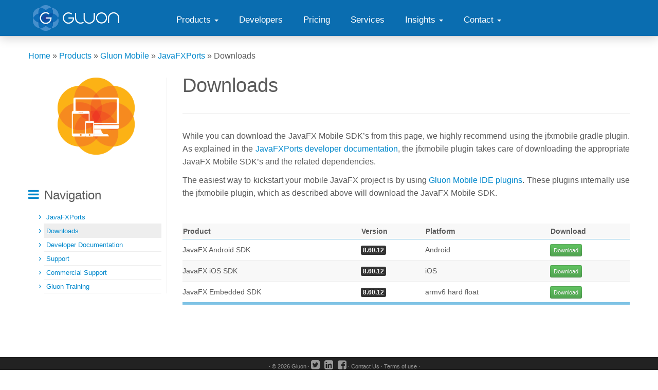

--- FILE ---
content_type: text/html; charset=UTF-8
request_url: https://gluonhq.com/products/mobile/javafxports/get/
body_size: 11921
content:
<!DOCTYPE html>
<!--[if IE 7]>
<html class="ie ie7 no-js" lang="en-US">
<![endif]-->
<!--[if IE 8]>
<html class="ie ie8 no-js" lang="en-US">
<![endif]-->
<!--[if !(IE 7) | !(IE 8)  ]><!-->
<html class="no-js" lang="en-US">
<!--<![endif]-->
					<head>
<!-- Debug: Bootstrap Inserted by WordPress Twitter Bootstrap CSS plugin v3.4.1-0 http://icwp.io/w/ -->
<link rel="stylesheet" type="text/css" href="//cdnjs.cloudflare.com/ajax/libs/twitter-bootstrap/2.3.2/css/bootstrap.min.css" />
<!-- / WordPress Twitter Bootstrap CSS Plugin from iControlWP. -->
				    <meta charset="UTF-8" />
				    <meta http-equiv="X-UA-Compatible" content="IE=9; IE=8; IE=7; IE=EDGE" />
            				    <meta name="viewport" content="width=device-width, initial-scale=1.0" />
				    <link rel="profile" href="http://gmpg.org/xfn/11" />
				    <link rel="pingback" href="https://gluonhq.com/xmlrpc.php" />

				   <!-- html5shiv for IE8 and less  -->
				    <!--[if lt IE 9]>
				      <script src="https://gluonhq.com/wp-content/themes/customizr/inc/assets/js/html5.js"></script>
				    <![endif]-->
				    <script>(function(html){html.className = html.className.replace(/\bno-js\b/,'js')})(document.documentElement);</script>
<script type="text/javascript">
/* <![CDATA[ */
window.JetpackScriptData = {"site":{"icon":"","title":"Gluon","host":"unknown","is_wpcom_platform":false}};
/* ]]> */
</script>
<meta name='robots' content='index, follow, max-image-preview:large, max-snippet:-1, max-video-preview:-1' />
	<style>img:is([sizes="auto" i], [sizes^="auto," i]) { contain-intrinsic-size: 3000px 1500px }</style>
	<meta name="dlm-version" content="5.0.27"><script>window._wca = window._wca || [];</script>

	<!-- This site is optimized with the Yoast SEO plugin v25.5 - https://yoast.com/wordpress/plugins/seo/ -->
	<title>Downloads - Gluon</title>
	<link rel="canonical" href="https://gluonhq.com/products/mobile/javafxports/get/" />
	<meta property="og:locale" content="en_US" />
	<meta property="og:type" content="article" />
	<meta property="og:title" content="Downloads - Gluon" />
	<meta property="og:description" content="While you can download the JavaFX Mobile SDK&#8217;s from this page, we highly recommend using the jfxmobile gradle plugin. As explained in the JavaFXPorts developer documentation, the jfxmobile plugin takes care of downloading the appropriate JavaFX Mobile SDK&#8217;s and the related dependencies. The easiest way to kickstart your mobile JavaFX project is by using Gluon [&hellip;]" />
	<meta property="og:url" content="https://gluonhq.com/products/mobile/javafxports/get/" />
	<meta property="og:site_name" content="Gluon" />
	<meta property="article:publisher" content="https://www.facebook.com/gluonhq" />
	<meta property="article:modified_time" content="2019-08-01T08:56:38+00:00" />
	<meta property="og:image" content="https://i2.wp.com/gluonhq.com/wp-content/uploads/2015/05/amber_devices_2.png?fit=781%2C781&ssl=1" />
	<meta property="og:image:width" content="781" />
	<meta property="og:image:height" content="781" />
	<meta property="og:image:type" content="image/png" />
	<meta name="twitter:card" content="summary_large_image" />
	<meta name="twitter:site" content="@gluonhq" />
	<script type="application/ld+json" class="yoast-schema-graph">{"@context":"https://schema.org","@graph":[{"@type":"WebPage","@id":"https://gluonhq.com/products/mobile/javafxports/get/","url":"https://gluonhq.com/products/mobile/javafxports/get/","name":"Downloads - Gluon","isPartOf":{"@id":"https://gluonhq.com/#website"},"primaryImageOfPage":{"@id":"https://gluonhq.com/products/mobile/javafxports/get/#primaryimage"},"image":{"@id":"https://gluonhq.com/products/mobile/javafxports/get/#primaryimage"},"thumbnailUrl":"https://i0.wp.com/gluonhq.com/wp-content/uploads/2015/05/amber_devices_2.png?fit=781%2C781&ssl=1","datePublished":"2015-08-19T08:47:15+00:00","dateModified":"2019-08-01T08:56:38+00:00","breadcrumb":{"@id":"https://gluonhq.com/products/mobile/javafxports/get/#breadcrumb"},"inLanguage":"en-US","potentialAction":[{"@type":"ReadAction","target":["https://gluonhq.com/products/mobile/javafxports/get/"]}]},{"@type":"ImageObject","inLanguage":"en-US","@id":"https://gluonhq.com/products/mobile/javafxports/get/#primaryimage","url":"https://i0.wp.com/gluonhq.com/wp-content/uploads/2015/05/amber_devices_2.png?fit=781%2C781&ssl=1","contentUrl":"https://i0.wp.com/gluonhq.com/wp-content/uploads/2015/05/amber_devices_2.png?fit=781%2C781&ssl=1","width":781,"height":781},{"@type":"BreadcrumbList","@id":"https://gluonhq.com/products/mobile/javafxports/get/#breadcrumb","itemListElement":[{"@type":"ListItem","position":1,"name":"Home","item":"https://gluonhq.com/"},{"@type":"ListItem","position":2,"name":"Products","item":"https://gluonhq.com/products/"},{"@type":"ListItem","position":3,"name":"Gluon Mobile","item":"https://gluonhq.com/products/mobile/"},{"@type":"ListItem","position":4,"name":"JavaFXPorts","item":"https://gluonhq.com/products/mobile/javafxports/"},{"@type":"ListItem","position":5,"name":"Downloads"}]},{"@type":"WebSite","@id":"https://gluonhq.com/#website","url":"https://gluonhq.com/","name":"Gluon","description":"","potentialAction":[{"@type":"SearchAction","target":{"@type":"EntryPoint","urlTemplate":"https://gluonhq.com/?s={search_term_string}"},"query-input":{"@type":"PropertyValueSpecification","valueRequired":true,"valueName":"search_term_string"}}],"inLanguage":"en-US"}]}</script>
	<!-- / Yoast SEO plugin. -->


<link rel='dns-prefetch' href='//cdnjs.cloudflare.com' />
<link rel='dns-prefetch' href='//www.google.com' />
<link rel='dns-prefetch' href='//stats.wp.com' />
<link rel='dns-prefetch' href='//fonts.googleapis.com' />
<link rel='dns-prefetch' href='//maxcdn.bootstrapcdn.com' />
<link rel='dns-prefetch' href='//v0.wordpress.com' />
<link rel='preconnect' href='//i0.wp.com' />
<link rel="alternate" type="application/rss+xml" title="Gluon &raquo; Feed" href="https://gluonhq.com/feed/" />
<link rel="alternate" type="application/rss+xml" title="Gluon &raquo; Comments Feed" href="https://gluonhq.com/comments/feed/" />
		<!-- This site uses the Google Analytics by MonsterInsights plugin v9.11.1 - Using Analytics tracking - https://www.monsterinsights.com/ -->
		<!-- Note: MonsterInsights is not currently configured on this site. The site owner needs to authenticate with Google Analytics in the MonsterInsights settings panel. -->
					<!-- No tracking code set -->
				<!-- / Google Analytics by MonsterInsights -->
		<script type="text/javascript">
/* <![CDATA[ */
window._wpemojiSettings = {"baseUrl":"https:\/\/s.w.org\/images\/core\/emoji\/16.0.1\/72x72\/","ext":".png","svgUrl":"https:\/\/s.w.org\/images\/core\/emoji\/16.0.1\/svg\/","svgExt":".svg","source":{"concatemoji":"https:\/\/gluonhq.com\/wp-includes\/js\/wp-emoji-release.min.js?ver=6.8.3"}};
/*! This file is auto-generated */
!function(s,n){var o,i,e;function c(e){try{var t={supportTests:e,timestamp:(new Date).valueOf()};sessionStorage.setItem(o,JSON.stringify(t))}catch(e){}}function p(e,t,n){e.clearRect(0,0,e.canvas.width,e.canvas.height),e.fillText(t,0,0);var t=new Uint32Array(e.getImageData(0,0,e.canvas.width,e.canvas.height).data),a=(e.clearRect(0,0,e.canvas.width,e.canvas.height),e.fillText(n,0,0),new Uint32Array(e.getImageData(0,0,e.canvas.width,e.canvas.height).data));return t.every(function(e,t){return e===a[t]})}function u(e,t){e.clearRect(0,0,e.canvas.width,e.canvas.height),e.fillText(t,0,0);for(var n=e.getImageData(16,16,1,1),a=0;a<n.data.length;a++)if(0!==n.data[a])return!1;return!0}function f(e,t,n,a){switch(t){case"flag":return n(e,"\ud83c\udff3\ufe0f\u200d\u26a7\ufe0f","\ud83c\udff3\ufe0f\u200b\u26a7\ufe0f")?!1:!n(e,"\ud83c\udde8\ud83c\uddf6","\ud83c\udde8\u200b\ud83c\uddf6")&&!n(e,"\ud83c\udff4\udb40\udc67\udb40\udc62\udb40\udc65\udb40\udc6e\udb40\udc67\udb40\udc7f","\ud83c\udff4\u200b\udb40\udc67\u200b\udb40\udc62\u200b\udb40\udc65\u200b\udb40\udc6e\u200b\udb40\udc67\u200b\udb40\udc7f");case"emoji":return!a(e,"\ud83e\udedf")}return!1}function g(e,t,n,a){var r="undefined"!=typeof WorkerGlobalScope&&self instanceof WorkerGlobalScope?new OffscreenCanvas(300,150):s.createElement("canvas"),o=r.getContext("2d",{willReadFrequently:!0}),i=(o.textBaseline="top",o.font="600 32px Arial",{});return e.forEach(function(e){i[e]=t(o,e,n,a)}),i}function t(e){var t=s.createElement("script");t.src=e,t.defer=!0,s.head.appendChild(t)}"undefined"!=typeof Promise&&(o="wpEmojiSettingsSupports",i=["flag","emoji"],n.supports={everything:!0,everythingExceptFlag:!0},e=new Promise(function(e){s.addEventListener("DOMContentLoaded",e,{once:!0})}),new Promise(function(t){var n=function(){try{var e=JSON.parse(sessionStorage.getItem(o));if("object"==typeof e&&"number"==typeof e.timestamp&&(new Date).valueOf()<e.timestamp+604800&&"object"==typeof e.supportTests)return e.supportTests}catch(e){}return null}();if(!n){if("undefined"!=typeof Worker&&"undefined"!=typeof OffscreenCanvas&&"undefined"!=typeof URL&&URL.createObjectURL&&"undefined"!=typeof Blob)try{var e="postMessage("+g.toString()+"("+[JSON.stringify(i),f.toString(),p.toString(),u.toString()].join(",")+"));",a=new Blob([e],{type:"text/javascript"}),r=new Worker(URL.createObjectURL(a),{name:"wpTestEmojiSupports"});return void(r.onmessage=function(e){c(n=e.data),r.terminate(),t(n)})}catch(e){}c(n=g(i,f,p,u))}t(n)}).then(function(e){for(var t in e)n.supports[t]=e[t],n.supports.everything=n.supports.everything&&n.supports[t],"flag"!==t&&(n.supports.everythingExceptFlag=n.supports.everythingExceptFlag&&n.supports[t]);n.supports.everythingExceptFlag=n.supports.everythingExceptFlag&&!n.supports.flag,n.DOMReady=!1,n.readyCallback=function(){n.DOMReady=!0}}).then(function(){return e}).then(function(){var e;n.supports.everything||(n.readyCallback(),(e=n.source||{}).concatemoji?t(e.concatemoji):e.wpemoji&&e.twemoji&&(t(e.twemoji),t(e.wpemoji)))}))}((window,document),window._wpemojiSettings);
/* ]]> */
</script>
<link rel='stylesheet' id='simple_tooltips_style-css' href='https://gluonhq.com/wp-content/plugins/simple-tooltips/zebra_tooltips.css?ver=6.8.3' type='text/css' media='all' />
<link rel='stylesheet' id='tc-gfonts-css' href='//fonts.googleapis.com/css?family=Raleway%7CRaleway' type='text/css' media='all' />
<style id='wp-emoji-styles-inline-css' type='text/css'>

	img.wp-smiley, img.emoji {
		display: inline !important;
		border: none !important;
		box-shadow: none !important;
		height: 1em !important;
		width: 1em !important;
		margin: 0 0.07em !important;
		vertical-align: -0.1em !important;
		background: none !important;
		padding: 0 !important;
	}
</style>
<link rel='stylesheet' id='mediaelement-css' href='https://gluonhq.com/wp-includes/js/mediaelement/mediaelementplayer-legacy.min.css?ver=4.2.17' type='text/css' media='all' />
<link rel='stylesheet' id='wp-mediaelement-css' href='https://gluonhq.com/wp-includes/js/mediaelement/wp-mediaelement.min.css?ver=6.8.3' type='text/css' media='all' />
<style id='jetpack-sharing-buttons-style-inline-css' type='text/css'>
.jetpack-sharing-buttons__services-list{display:flex;flex-direction:row;flex-wrap:wrap;gap:0;list-style-type:none;margin:5px;padding:0}.jetpack-sharing-buttons__services-list.has-small-icon-size{font-size:12px}.jetpack-sharing-buttons__services-list.has-normal-icon-size{font-size:16px}.jetpack-sharing-buttons__services-list.has-large-icon-size{font-size:24px}.jetpack-sharing-buttons__services-list.has-huge-icon-size{font-size:36px}@media print{.jetpack-sharing-buttons__services-list{display:none!important}}.editor-styles-wrapper .wp-block-jetpack-sharing-buttons{gap:0;padding-inline-start:0}ul.jetpack-sharing-buttons__services-list.has-background{padding:1.25em 2.375em}
</style>
<link rel='stylesheet' id='enqueue-font-awesome-cdn-css' href='//maxcdn.bootstrapcdn.com/font-awesome/4.2.0/css/font-awesome.min.css?ver=4.2.0' type='text/css' media='all' />
<link rel='stylesheet' id='woocommerce-layout-css' href='https://gluonhq.com/wp-content/plugins/woocommerce/assets/css/woocommerce-layout.css?ver=10.0.5' type='text/css' media='all' />
<style id='woocommerce-layout-inline-css' type='text/css'>

	.infinite-scroll .woocommerce-pagination {
		display: none;
	}
</style>
<link rel='stylesheet' id='woocommerce-smallscreen-css' href='https://gluonhq.com/wp-content/plugins/woocommerce/assets/css/woocommerce-smallscreen.css?ver=10.0.5' type='text/css' media='only screen and (max-width: 768px)' />
<link rel='stylesheet' id='woocommerce-general-css' href='https://gluonhq.com/wp-content/plugins/woocommerce/assets/css/woocommerce.css?ver=10.0.5' type='text/css' media='all' />
<style id='woocommerce-inline-inline-css' type='text/css'>
.woocommerce form .form-row .required { visibility: visible; }
</style>
<link rel='stylesheet' id='brands-styles-css' href='https://gluonhq.com/wp-content/plugins/woocommerce/assets/css/brands.css?ver=10.0.5' type='text/css' media='all' />
<link rel='stylesheet' id='add_lato_google_font-css' href='https://fonts.googleapis.com/css?family=Lato' type='text/css' media='all' />
<link rel='stylesheet' id='customizr-fa-css' href='https://gluonhq.com/wp-content/themes/customizr/assets/shared/fonts/fa/css/font-awesome.min.css?ver=3.5.17' type='text/css' media='all' />
<link rel='stylesheet' id='customizr-common-css' href='https://gluonhq.com/wp-content/themes/customizr/inc/assets/css/tc_common.min.css?ver=3.5.17' type='text/css' media='all' />
<link rel='stylesheet' id='customizr-skin-css' href='https://gluonhq.com/wp-content/themes/customizr/inc/assets/css/blue.min.css?ver=3.5.17' type='text/css' media='all' />
<style id='customizr-skin-inline-css' type='text/css'>

                  .site-title,.site-description,h1,h2,h3,.tc-dropcap {
                    font-family : 'Raleway';
                    font-weight : inherit;
                  }

                  body,.navbar .nav>li>a {
                    font-family : 'Raleway';
                    font-weight : inherit;
                  }

            body,.navbar .nav>li>a {
              font-size : 16px;
              line-height : 1.6em;
            }
table { border-collapse: separate; }
                           body table { border-collapse: collapse; }
                          
.social-links .social-icon:before { content: none } 
header.tc-header {border-top: none;}

#tc-push-footer { display: none; visibility: hidden; }
         .tc-sticky-footer #tc-push-footer.sticky-footer-enabled { display: block; }
        

</style>
<link rel='stylesheet' id='customizr-style-css' href='https://gluonhq.com/wp-content/themes/gluon/style.css?ver=3.5.17' type='text/css' media='all' />
<link rel='stylesheet' id='fancyboxcss-css' href='https://gluonhq.com/wp-content/themes/customizr/inc/assets/js/fancybox/jquery.fancybox-1.3.4.min.css?ver=6.8.3' type='text/css' media='all' />
<link rel='stylesheet' id='wp_mailjet_form_builder_widget-widget-front-styles-css' href='https://gluonhq.com/wp-content/plugins/mailjet-for-wordpress/src/widgetformbuilder/css/front-widget.css?ver=6.1.5' type='text/css' media='all' />
<link rel='stylesheet' id='prettify_style-css' href='https://gluonhq.com/wp-content/plugins/wordpress-bootstrap-css/resources/css/google-code-prettify/prettify.css?ver=6.8.3' type='text/css' media='all' />
<link rel='stylesheet' id='__EPYT__style-css' href='https://gluonhq.com/wp-content/plugins/youtube-embed-plus/styles/ytprefs.min.css?ver=14.2.3' type='text/css' media='all' />
<style id='__EPYT__style-inline-css' type='text/css'>

                .epyt-gallery-thumb {
                        width: 20%;
                }
                
</style>
<script type="text/javascript" src="https://gluonhq.com/wp-includes/js/jquery/jquery.min.js?ver=3.7.1" id="jquery-core-js"></script>
<script type="text/javascript" src="https://gluonhq.com/wp-includes/js/jquery/jquery-migrate.min.js?ver=3.4.1" id="jquery-migrate-js"></script>
<script type="text/javascript" src="https://gluonhq.com/wp-content/plugins/recaptcha-woo/js/rcfwc.js?ver=1.0" id="rcfwc-js-js" defer="defer" data-wp-strategy="defer"></script>
<script type="text/javascript" src="https://www.google.com/recaptcha/api.js?explicit&amp;hl=en_US" id="recaptcha-js" defer="defer" data-wp-strategy="defer"></script>
<script type="text/javascript" src="https://gluonhq.com/wp-content/plugins/woocommerce/assets/js/jquery-blockui/jquery.blockUI.min.js?ver=2.7.0-wc.10.0.5" id="jquery-blockui-js" defer="defer" data-wp-strategy="defer"></script>
<script type="text/javascript" id="wc-add-to-cart-js-extra">
/* <![CDATA[ */
var wc_add_to_cart_params = {"ajax_url":"\/wp-admin\/admin-ajax.php","wc_ajax_url":"\/?wc-ajax=%%endpoint%%","i18n_view_cart":"View cart","cart_url":"https:\/\/gluonhq.com\/cart\/","is_cart":"","cart_redirect_after_add":"yes"};
/* ]]> */
</script>
<script type="text/javascript" src="https://gluonhq.com/wp-content/plugins/woocommerce/assets/js/frontend/add-to-cart.min.js?ver=10.0.5" id="wc-add-to-cart-js" defer="defer" data-wp-strategy="defer"></script>
<script type="text/javascript" src="https://gluonhq.com/wp-content/plugins/woocommerce/assets/js/js-cookie/js.cookie.min.js?ver=2.1.4-wc.10.0.5" id="js-cookie-js" defer="defer" data-wp-strategy="defer"></script>
<script type="text/javascript" id="woocommerce-js-extra">
/* <![CDATA[ */
var woocommerce_params = {"ajax_url":"\/wp-admin\/admin-ajax.php","wc_ajax_url":"\/?wc-ajax=%%endpoint%%","i18n_password_show":"Show password","i18n_password_hide":"Hide password"};
/* ]]> */
</script>
<script type="text/javascript" src="https://gluonhq.com/wp-content/plugins/woocommerce/assets/js/frontend/woocommerce.min.js?ver=10.0.5" id="woocommerce-js" defer="defer" data-wp-strategy="defer"></script>
<script type="text/javascript" src="https://gluonhq.com/wp-content/themes/customizr/inc/assets/js/modernizr.min.js?ver=3.5.17" id="modernizr-js"></script>
<script type="text/javascript" src="https://gluonhq.com/wp-content/themes/customizr/inc/assets/js/fancybox/jquery.fancybox-1.3.4.min.js?ver=3.5.17" id="tc-fancybox-js"></script>
<script type="text/javascript" id="tc-scripts-js-extra">
/* <![CDATA[ */
var TCParams = {"_disabled":[],"FancyBoxState":"1","FancyBoxAutoscale":"1","SliderName":"","SliderDelay":"","SliderHover":"1","centerSliderImg":"1","SmoothScroll":{"Enabled":true,"Options":{"touchpadSupport":false}},"anchorSmoothScroll":"linear","anchorSmoothScrollExclude":{"simple":["[class*=edd]",".tc-carousel-control",".carousel-control","[data-toggle=\"modal\"]","[data-toggle=\"dropdown\"]","[data-toggle=\"tooltip\"]","[data-toggle=\"popover\"]","[data-toggle=\"collapse\"]","[data-toggle=\"tab\"]","[class*=upme]","[class*=um-]"],"deep":{"classes":[],"ids":[]}},"ReorderBlocks":"","centerAllImg":"1","HasComments":"","LeftSidebarClass":".span3.left.tc-sidebar","RightSidebarClass":".span3.right.tc-sidebar","LoadModernizr":"1","stickyCustomOffset":{"_initial":0,"_scrolling":0,"options":{"_static":true,"_element":""}},"stickyHeader":"1","dropdowntoViewport":"","timerOnScrollAllBrowsers":"1","extLinksStyle":"","extLinksTargetExt":"","extLinksSkipSelectors":{"classes":["btn","button"],"ids":[]},"dropcapEnabled":"","dropcapWhere":{"post":"","page":""},"dropcapMinWords":"50","dropcapSkipSelectors":{"tags":["IMG","IFRAME","H1","H2","H3","H4","H5","H6","BLOCKQUOTE","UL","OL"],"classes":["btn","tc-placeholder-wrap"],"id":[]},"imgSmartLoadEnabled":"","imgSmartLoadOpts":{"parentSelectors":[".article-container",".__before_main_wrapper",".widget-front"],"opts":{"excludeImg":[".tc-holder-img"]}},"goldenRatio":"1.618","gridGoldenRatioLimit":"350","isSecondMenuEnabled":"","secondMenuRespSet":"in-sn-before","isParallaxOn":"1","parallaxRatio":"0.55","pluginCompats":[],"frontHelpNoticesOn":"1","frontHelpNoticeParams":{"thumbnail":{"active":false,"args":{"action":"dismiss_thumbnail_help","nonce":{"id":"thumbnailNonce","handle":"b7c8d89541"},"class":"tc-thumbnail-help"}},"smartload":{"active":true,"args":{"action":"dismiss_img_smartload_help","nonce":{"id":"imgSmartLoadNonce","handle":"ae1b64331b"},"class":"tc-img-smartload-help"}},"sidenav":{"active":false,"args":{"action":"dismiss_sidenav_help","nonce":{"id":"sideNavNonce","handle":"fdd0267549"},"class":"tc-sidenav-help"}},"secondMenu":{"active":false,"args":{"action":"dismiss_second_menu_notice","nonce":{"id":"secondMenuNonce","handle":"c8a01a74cd"},"class":"tc-menu-placeholder"}},"mainMenu":{"active":false,"args":{"action":"dismiss_main_menu_notice","nonce":{"id":"mainMenuNonce","handle":"695226f51a"},"class":"tc-main-menu-notice"}},"slider":{"active":false,"args":{"action":"slider_notice_actions","nonce":{"id":"sliderNoticeNonce","handle":"9b7b5c74ce"},"class":"tc-slider-notice"}},"fp":{"active":false,"args":{"action":"fp_notice_actions","nonce":{"id":"fpNoticeNonce","handle":"ca78f0abce"},"class":"tc-fp-notice"}},"widget":{"active":false,"args":{"action":"dismiss_widget_notice","nonce":{"id":"WidgetNonce","handle":"69eda43713"}}}},"adminAjaxUrl":"https:\/\/gluonhq.com\/wp-admin\/admin-ajax.php","ajaxUrl":"https:\/\/gluonhq.com\/?czrajax=1","czrFrontNonce":{"id":"CZRFrontNonce","handle":"5bd63e7e7a"},"isDevMode":""};
/* ]]> */
</script>
<script type="text/javascript" src="https://gluonhq.com/wp-content/themes/customizr/inc/assets/js/tc-scripts.min.js?ver=3.5.17" id="tc-scripts-js"></script>
<script type="text/javascript" src="https://stats.wp.com/s-202604.js" id="woocommerce-analytics-js" defer="defer" data-wp-strategy="defer"></script>
<script type="text/javascript" id="__ytprefs__-js-extra">
/* <![CDATA[ */
var _EPYT_ = {"ajaxurl":"https:\/\/gluonhq.com\/wp-admin\/admin-ajax.php","security":"3c6693b434","gallery_scrolloffset":"150","eppathtoscripts":"https:\/\/gluonhq.com\/wp-content\/plugins\/youtube-embed-plus\/scripts\/","eppath":"https:\/\/gluonhq.com\/wp-content\/plugins\/youtube-embed-plus\/","epresponsiveselector":"[\"iframe.__youtube_prefs__\",\"iframe[src*='youtube.com']\",\"iframe[src*='youtube-nocookie.com']\",\"iframe[data-ep-src*='youtube.com']\",\"iframe[data-ep-src*='youtube-nocookie.com']\",\"iframe[data-ep-gallerysrc*='youtube.com']\"]","epdovol":"1","version":"14.2.3","evselector":"iframe.__youtube_prefs__[src], iframe[src*=\"youtube.com\/embed\/\"], iframe[src*=\"youtube-nocookie.com\/embed\/\"]","ajax_compat":"","maxres_facade":"eager","ytapi_load":"light","pause_others":"","stopMobileBuffer":"1","facade_mode":"","not_live_on_channel":""};
/* ]]> */
</script>
<script type="text/javascript" src="https://gluonhq.com/wp-content/plugins/youtube-embed-plus/scripts/ytprefs.min.js?ver=14.2.3" id="__ytprefs__-js"></script>
<link rel="https://api.w.org/" href="https://gluonhq.com/wp-json/" /><link rel="alternate" title="JSON" type="application/json" href="https://gluonhq.com/wp-json/wp/v2/pages/2089" /><link rel="EditURI" type="application/rsd+xml" title="RSD" href="https://gluonhq.com/xmlrpc.php?rsd" />
<meta name="generator" content="WordPress 6.8.3" />
<meta name="generator" content="WooCommerce 10.0.5" />
<link rel='shortlink' href='https://gluonhq.com/?p=2089' />
<link rel="alternate" title="oEmbed (JSON)" type="application/json+oembed" href="https://gluonhq.com/wp-json/oembed/1.0/embed?url=https%3A%2F%2Fgluonhq.com%2Fproducts%2Fmobile%2Fjavafxports%2Fget%2F" />
<link rel="alternate" title="oEmbed (XML)" type="text/xml+oembed" href="https://gluonhq.com/wp-json/oembed/1.0/embed?url=https%3A%2F%2Fgluonhq.com%2Fproducts%2Fmobile%2Fjavafxports%2Fget%2F&#038;format=xml" />
	<style>img#wpstats{display:none}</style>
			<noscript><style>.woocommerce-product-gallery{ opacity: 1 !important; }</style></noscript>
	<style type="text/css">.recentcomments a{display:inline !important;padding:0 !important;margin:0 !important;}</style><link id="czr-favicon" rel="shortcut icon" href="https://i0.wp.com/gluonhq.com/wp-content/uploads/2015/01/gluon_logo.png?fit=781%2C781&ssl=1" type="image/png">				</head>
				
	<body class="wp-singular page-template-default page page-id-2089 page-child parent-pageid-918 wp-theme-customizr wp-child-theme-gluon theme-customizr woocommerce-no-js tc-fade-hover-links tc-l-sidebar tc-center-images skin-blue tc-sticky-header sticky-disabled tc-transparent-on-scroll no-navbar tc-regular-menu tc-sticky-footer" itemscope itemtype="http://schema.org/WebPage">

    
    <div id="tc-page-wrap" class="">

  		
  	   	<header class="tc-header clearfix row-fluid tc-tagline-off tc-title-logo-on  tc-shrink-off tc-menu-on logo-left tc-second-menu-in-sn-before-when-mobile" role="banner">
  			
        <div class="brand span3 pull-left">
        <a class="site-logo" href="https://gluonhq.com/" title="Gluon | "><img src="https://i0.wp.com/gluonhq.com/wp-content/uploads/2015/02/Gluon_Reverse_Blue2.png?fit=2669%2C794&ssl=1" alt="Back Home" width="2669" height="794"   class=" attachment-308"/></a>        </div> <!-- brand span3 -->

              	<div class="navbar-wrapper clearfix span9 tc-submenu-fade tc-submenu-move tc-open-on-hover pull-menu-left">
        	<div class="navbar resp">
          		<div class="navbar-inner" role="navigation">
            		<div class="row-fluid">
              		<div class="nav-collapse collapse tc-hover-menu-wrapper"><div class="menu-main-menu-container"><ul id="menu-main-menu-2" class="nav tc-hover-menu"><li class="menu-item menu-item-type-post_type menu-item-object-page current-page-ancestor menu-item-has-children dropdown menu-item-15"><a href="https://gluonhq.com/products/">Products <strong class="caret"></strong></a>
<ul class="dropdown-menu">
	<li class="menu-item menu-item-type-post_type menu-item-object-page menu-item-124095"><a href="https://gluonhq.com/products/javafx/">JavaFX Downloads</a></li>
	<li class="menu-item menu-item-type-post_type menu-item-object-page menu-item-116119"><a href="https://gluonhq.com/services/javafx-support/">JavaFX Long Term Support</a></li>
	<li class="menu-item menu-item-type-post_type menu-item-object-page menu-item-124922"><a href="https://gluonhq.com/products/gluonfx/">GluonFX</a></li>
	<li class="menu-item menu-item-type-post_type menu-item-object-page menu-item-1720"><a href="https://gluonhq.com/products/scene-builder/">Scene Builder</a></li>
	<li class="products-charm menu-item menu-item-type-post_type menu-item-object-page current-page-ancestor menu-item-184"><a href="https://gluonhq.com/products/mobile/">Gluon Mobile</a></li>
	<li class="menu-item menu-item-type-post_type menu-item-object-page menu-item-119659"><a href="https://gluonhq.com/products/gluon-embedded/">Gluon Embedded</a></li>
	<li class="menu-item menu-item-type-post_type menu-item-object-page menu-item-107967"><a href="https://gluonhq.com/labs/">Gluon Labs</a></li>
</ul>
</li>
<li class="menu-item menu-item-type-post_type menu-item-object-page menu-item-28"><a href="https://gluonhq.com/developers/">Developers</a></li>
<li class="menu-item menu-item-type-post_type menu-item-object-page menu-item-109052"><a href="https://gluonhq.com/pricing/">Pricing</a></li>
<li class="menu-item menu-item-type-post_type menu-item-object-page menu-item-109053"><a href="https://gluonhq.com/services/">Services</a></li>
<li class="menu-item menu-item-type-custom menu-item-object-custom menu-item-has-children dropdown menu-item-116535"><a style="cursor: default;">Insights <strong class="caret"></strong></a>
<ul class="dropdown-menu">
	<li class="menu-item menu-item-type-post_type menu-item-object-page menu-item-422"><a href="https://gluonhq.com/news/">News</a></li>
	<li class="menu-item menu-item-type-post_type menu-item-object-page menu-item-108156"><a href="https://gluonhq.com/developers/white-papers/">White Papers</a></li>
	<li class="menu-item menu-item-type-post_type menu-item-object-page menu-item-116558"><a href="https://gluonhq.com/developers/case-studies/">Case studies</a></li>
</ul>
</li>
<li class="menu-item menu-item-type-custom menu-item-object-custom menu-item-has-children dropdown menu-item-109051"><a style="cursor: default;">Contact <strong class="caret"></strong></a>
<ul class="dropdown-menu">
	<li class="menu-item menu-item-type-post_type menu-item-object-page menu-item-106"><a href="https://gluonhq.com/about-us/contact-us/">Contact Us</a></li>
	<li class="menu-item menu-item-type-post_type menu-item-object-page menu-item-106347"><a href="https://gluonhq.com/about-us/people/">People</a></li>
	<li class="menu-item menu-item-type-post_type menu-item-object-page menu-item-119454"><a href="https://gluonhq.com/about-us/partners/">Partners</a></li>
</ul>
</li>
</ul></div></div><div class="btn-toggle-nav pull-right"><button type="button" class="btn menu-btn" data-toggle="collapse" data-target=".nav-collapse" title="Open the menu" aria-label="Open the menu"><span class="icon-bar"></span><span class="icon-bar"></span><span class="icon-bar"></span> </button></div>          			</div><!-- /.row-fluid -->
          		</div><!-- /.navbar-inner -->
        	</div><!-- /.navbar resp -->
      	</div><!-- /.navbar-wrapper -->
    	  		</header>
  		<div id="tc-reset-margin-top" class="container-fluid" style="margin-top:103px"></div><div id="main-wrapper" class="container">

    <div class="tc-hot-crumble container" role="navigation"><div class="row"><div class="span12"><div class="breadcrumb-trail breadcrumbs" itemprop="breadcrumb"><span class="trail-begin"><a href="https://gluonhq.com" title="Gluon" rel="home" class="trail-begin">Home</a></span> <span class="sep">&raquo;</span> <a href="https://gluonhq.com/products/" title="Products">Products</a> <span class="sep">&raquo;</span> <a href="https://gluonhq.com/products/mobile/" title="Gluon Mobile">Gluon Mobile</a> <span class="sep">&raquo;</span> <a href="https://gluonhq.com/products/mobile/javafxports/" title="JavaFXPorts">JavaFXPorts</a> <span class="sep">&raquo;</span> <span class="trail-end">Downloads</span></div></div></div></div>
    <div class="container" role="main">
        <div class="row column-content-wrapper">

            
        <div class="span3 left tc-sidebar">
           <div id="left" class="widget-area" role="complementary">
              <aside id="text-11" class="widget widget_text">			<div class="textwidget"><center>
<img src="/wp-content/uploads/2015/05/amber_devices_2.png" style="width:150px; height:150px;"/>
</center>
<br/>
<br/></div>
		</aside><aside id="nav_menu-7" class="widget widget_nav_menu"><h3 class="widget-title">Navigation</h3><div class="menu-javafxports-menu-container"><ul id="menu-javafxports-menu" class="menu"><li id="menu-item-923" class="menu-item menu-item-type-post_type menu-item-object-page current-page-ancestor current-page-parent menu-item-923"><a href="https://gluonhq.com/products/mobile/javafxports/">JavaFXPorts</a></li>
<li id="menu-item-2093" class="menu-item menu-item-type-post_type menu-item-object-page current-menu-item page_item page-item-2089 current_page_item menu-item-2093"><a href="https://gluonhq.com/products/mobile/javafxports/get/" aria-current="page">Downloads</a></li>
<li id="menu-item-1749" class="menu-item menu-item-type-custom menu-item-object-custom menu-item-1749"><a href="http://docs.gluonhq.com/javafxports">Developer Documentation</a></li>
<li id="menu-item-1082" class="menu-item menu-item-type-custom menu-item-object-custom menu-item-1082"><a href="/support">Support</a></li>
<li id="menu-item-922" class="menu-item menu-item-type-post_type menu-item-object-page menu-item-922"><a href="https://gluonhq.com/products/mobile/javafxports/support/">Commercial Support</a></li>
<li id="menu-item-940" class="menu-item menu-item-type-post_type menu-item-object-page menu-item-940"><a href="https://gluonhq.com/services/training/">Gluon Training</a></li>
</ul></div></aside>            </div><!-- //#left or //#right -->
        </div><!--.tc-sidebar -->

        
                <div id="content" class="span9 article-container tc-gallery-style">

                    
                        
                                                                                    
                                                                    <article id="page-2089" class="row-fluid post-2089 page type-page status-publish has-post-thumbnail hentry">
                                                <header class="entry-header">
          <h1 class="entry-title ">Downloads</h1><hr class="featurette-divider __before_content">        </header>
        
        <div class="entry-content">
          <p>While you can download the JavaFX Mobile SDK&#8217;s from this page, we highly recommend using the jfxmobile gradle plugin. As explained in the <a href="http://docs.gluonhq.com/javafxports/">JavaFXPorts developer documentation</a>, the jfxmobile plugin takes care of downloading the appropriate JavaFX Mobile SDK&#8217;s and the related dependencies.</p>
<p> The easiest way to kickstart your mobile JavaFX project is by using <a href="/get-started/ide-plugins">Gluon Mobile IDE plugins</a>. These plugins internally use the jfxmobile plugin, which as described above will download the JavaFX Mobile SDK.</p>
<p>&nbsp;</p>
<table>
<tr align="left">
<th>Product</th>
<th>Version</th>
<th>Platform</th>
<th>Download</th>
</tr>
<p>         <!-- JavaFX Android --></p>
<tr>
<td>JavaFX Android SDK</td>
<td><span class="label label-inverse">8.60.12</span></td>
<td>Android</td>
<td><a class="btn btn-mini btn-success" href="/download/javafx-android-sdk/">Download</a></td>
</tr>
<p>         <!-- JavaFX iOS--></p>
<tr>
<td>JavaFX iOS SDK</td>
<td><span class="label label-inverse">8.60.12</span></td>
<td>iOS</td>
<td><a class="btn btn-mini btn-success" href="/download/javafx-ios-sdk/">Download</a></td>
</tr>
<p>         <!-- JavaFX Embedded armv6 hard float --></p>
<tr>
<td>JavaFX Embedded SDK</td>
<td><span class="label label-inverse">8.60.12</span></td>
<td>armv6 hard float</td>
<td><a class="btn btn-mini btn-success" href="/download/javafx-embedded-sdk/">Download</a></td>
</tr>
</table>
        </div>

                                            </article>
                                
                            
                        
                    
                </div><!--.article-container -->

           
        </div><!--.row -->
    </div><!-- .container role: main -->

    <div id="tc-push-footer"></div>
</div><!-- //#main-wrapper -->

  		<!-- FOOTER -->
  		<footer id="footer" class="">
  		 		    				 <div class="colophon">
			 	<div class="container">
			 		<div class="row-fluid">
					    <div class="span3 social-block pull-left"></div><div class="span12 credits"><p> &middot; &copy; 2026 <a href="https://gluonhq.com" title="Gluon" rel="bookmark">Gluon</a> &middot; <a style="font-size: 20px; text-decoration:none" class="fa fa-twitter-square" href="http://www.twitter.com/gluonhq"></a> &nbsp; <a style="font-size: 20px; text-decoration:none" class="fa fa-linkedin-square" href="https://www.linkedin.com/company/gluon-hq"></a> &nbsp; <a style="font-size: 20px; text-decoration:none" class="fa fa-facebook-square" href="https://www.facebook.com/gluonhq"></a> &middot; <a href="/about-us/contact-us">Contact Us</a> &middot; <a href="https://gluonhq.com/about-us/terms-of-use/">Terms of use</a> &middot; </p> </div><div class="span3 backtop"><p class="pull-right"><a class="back-to-top" href="#">Back to top</a></p></div>	      			</div><!-- .row-fluid -->
	      		</div><!-- .container -->
	      	</div><!-- .colophon -->
	    	  		</footer>
    </div><!-- //#tc-page-wrapper -->
		<script type="speculationrules">
{"prefetch":[{"source":"document","where":{"and":[{"href_matches":"\/*"},{"not":{"href_matches":["\/wp-*.php","\/wp-admin\/*","\/wp-content\/uploads\/*","\/wp-content\/*","\/wp-content\/plugins\/*","\/wp-content\/themes\/gluon\/*","\/wp-content\/themes\/customizr\/*","\/*\\?(.+)"]}},{"not":{"selector_matches":"a[rel~=\"nofollow\"]"}},{"not":{"selector_matches":".no-prefetch, .no-prefetch a"}}]},"eagerness":"conservative"}]}
</script>
        <script type="text/javascript">
            if ( document.querySelector('.g-recaptcha.jp-recaptcha') ) {
                var appendJS = function(){
                    var js, b = document.body;
                    js = document.createElement('script');
                    js.type = 'text/javascript';
                    js.src = 'https://www.google.com/recaptcha/api.js?hl=en';
                    b.appendChild(js);
                }
                if(window.attachEvent) {
                    window.attachEvent('onload', appendJS);
                } else {
                    if(window.onload) {
                        var curronload = window.onload;
                        var newonload = function(evt) {
                            curronload(evt);
                            appendJS(evt);
                        };
                        window.onload = newonload;
                    } else {
                        window.onload = appendJS;
                    }
                }
            }
        </script>
        <script type="importmap" id="wp-importmap">
{"imports":{"@wordpress\/interactivity":"https:\/\/gluonhq.com\/wp-includes\/js\/dist\/script-modules\/interactivity\/index.min.js?ver=55aebb6e0a16726baffb"}}
</script>
<script type="module" src="https://gluonhq.com/wp-content/plugins/jetpack/jetpack_vendor/automattic/jetpack-forms/src/contact-form/../../dist/modules/form/view.js?ver=14.8" id="jp-forms-view-js-module"></script>
<link rel="modulepreload" href="https://gluonhq.com/wp-includes/js/dist/script-modules/interactivity/index.min.js?ver=55aebb6e0a16726baffb" id="@wordpress/interactivity-js-modulepreload"><script type="application/json" id="wp-script-module-data-@wordpress/interactivity">
{"config":{"jetpack/form":{"error_types":{"is_required":"This field is required.","invalid_form_empty":"The form you are trying to submit is empty.","invalid_form":"Please fill out the form correctly."}}}}
</script>
	<script type='text/javascript'>
		(function () {
			var c = document.body.className;
			c = c.replace(/woocommerce-no-js/, 'woocommerce-js');
			document.body.className = c;
		})();
	</script>
	<link rel='stylesheet' id='wc-blocks-style-css' href='https://gluonhq.com/wp-content/plugins/woocommerce/assets/client/blocks/wc-blocks.css?ver=wc-10.0.5' type='text/css' media='all' />
<script type="text/javascript" src="https://gluonhq.com/wp-content/plugins/simple-tooltips/zebra_tooltips.js?ver=6.8.3" id="simple_tooltips_base-js"></script>
<script type="text/javascript" src="//cdnjs.cloudflare.com/ajax/libs/twitter-bootstrap/2.3.2/js/bootstrap.min.js?ver=3.4.1-0" id="bootstrap-all-min-js"></script>
<script type="text/javascript" src="https://gluonhq.com/wp-content/plugins/wordpress-bootstrap-css/resources/js/google-code-prettify/prettify.js?ver=3.4.1-0" id="prettify_script-js"></script>
<script type="text/javascript" id="qppr_frontend_scripts-js-extra">
/* <![CDATA[ */
var qpprFrontData = {"linkData":{"https:\/\/gluonhq.com\/developers\/documentation\/":[1,0,""],"https:\/\/gluonhq.com\/about-us\/":[0,0,""],"https:\/\/gluonhq.com\/programs\/":[0,0,""],"https:\/\/gluonhq.com\/developers\/faqs\/":[0,0,""],"https:\/\/gluonhq.com\/?page_id=104875":[0,0,""],"https:\/\/gluonhq.com\/survey\/":[0,0,""],"https:\/\/gluonhq.com\/products\/release-schedule\/":[0,0,""],"https:\/\/gluonhq.com\/role\/":[0,0,""],"https:\/\/gluonhq.com\/services\/commercial-support\/":[0,0,""]},"siteURL":"https:\/\/gluonhq.com","siteURLq":"https:\/\/gluonhq.com"};
/* ]]> */
</script>
<script type="text/javascript" src="https://gluonhq.com/wp-content/plugins/quick-pagepost-redirect-plugin/js/qppr_frontend_script.min.js?ver=5.2.4" id="qppr_frontend_scripts-js"></script>
<script type="text/javascript" id="dlm-xhr-js-extra">
/* <![CDATA[ */
var dlmXHRtranslations = {"error":"An error occurred while trying to download the file. Please try again.","not_found":"Download does not exist.","no_file_path":"No file path defined.","no_file_paths":"No file paths defined.","filetype":"Download is not allowed for this file type.","file_access_denied":"Access denied to this file.","access_denied":"Access denied. You do not have permission to download this file.","security_error":"Something is wrong with the file path.","file_not_found":"File not found."};
/* ]]> */
</script>
<script type="text/javascript" id="dlm-xhr-js-before">
/* <![CDATA[ */
const dlmXHR = {"xhr_links":{"class":["download-link","download-button"]},"prevent_duplicates":true,"ajaxUrl":"https:\/\/gluonhq.com\/wp-admin\/admin-ajax.php"}; dlmXHRinstance = {}; const dlmXHRGlobalLinks = "https://gluonhq.com/download/"; const dlmNonXHRGlobalLinks = []; dlmXHRgif = "https://gluonhq.com/wp-includes/images/spinner.gif"; const dlmXHRProgress = "1"
/* ]]> */
</script>
<script type="text/javascript" src="https://gluonhq.com/wp-content/plugins/download-monitor/assets/js/dlm-xhr.min.js?ver=5.0.27" id="dlm-xhr-js"></script>
<script type="text/javascript" src="https://gluonhq.com/wp-includes/js/jquery/ui/core.min.js?ver=1.13.3" id="jquery-ui-core-js"></script>
<script type="text/javascript" src="https://gluonhq.com/wp-content/themes/customizr/inc/assets/js/retina.min.js?ver=3.5.17" id="retinajs-js"></script>
<script type="text/javascript" id="wp_mailjet_form_builder_widget-front-script-js-extra">
/* <![CDATA[ */
var mjWidget = {"ajax_url":"https:\/\/gluonhq.com\/wp-admin\/admin-ajax.php"};
/* ]]> */
</script>
<script type="text/javascript" src="https://gluonhq.com/wp-content/plugins/mailjet-for-wordpress/src/widgetformbuilder/js/front-widget.js?ver=6.8.3" id="wp_mailjet_form_builder_widget-front-script-js"></script>
<script type="text/javascript" src="https://gluonhq.com/wp-content/plugins/woocommerce/assets/js/sourcebuster/sourcebuster.min.js?ver=10.0.5" id="sourcebuster-js-js"></script>
<script type="text/javascript" id="wc-order-attribution-js-extra">
/* <![CDATA[ */
var wc_order_attribution = {"params":{"lifetime":1.0e-5,"session":30,"base64":false,"ajaxurl":"https:\/\/gluonhq.com\/wp-admin\/admin-ajax.php","prefix":"wc_order_attribution_","allowTracking":true},"fields":{"source_type":"current.typ","referrer":"current_add.rf","utm_campaign":"current.cmp","utm_source":"current.src","utm_medium":"current.mdm","utm_content":"current.cnt","utm_id":"current.id","utm_term":"current.trm","utm_source_platform":"current.plt","utm_creative_format":"current.fmt","utm_marketing_tactic":"current.tct","session_entry":"current_add.ep","session_start_time":"current_add.fd","session_pages":"session.pgs","session_count":"udata.vst","user_agent":"udata.uag"}};
/* ]]> */
</script>
<script type="text/javascript" src="https://gluonhq.com/wp-content/plugins/woocommerce/assets/js/frontend/order-attribution.min.js?ver=10.0.5" id="wc-order-attribution-js"></script>
<script type="text/javascript" src="https://gluonhq.com/wp-content/plugins/youtube-embed-plus/scripts/fitvids.min.js?ver=14.2.3" id="__ytprefsfitvids__-js"></script>
<script type="text/javascript" id="jetpack-stats-js-before">
/* <![CDATA[ */
_stq = window._stq || [];
_stq.push([ "view", JSON.parse("{\"v\":\"ext\",\"blog\":\"86286315\",\"post\":\"2089\",\"tz\":\"0\",\"srv\":\"gluonhq.com\",\"j\":\"1:14.8\"}") ]);
_stq.push([ "clickTrackerInit", "86286315", "2089" ]);
/* ]]> */
</script>
<script type="text/javascript" src="https://stats.wp.com/e-202604.js" id="jetpack-stats-js" defer="defer" data-wp-strategy="defer"></script>

<script type="text/javascript" src='//gluonhq.com/wp-content/uploads/custom-css-js/119502.js?v=1795'></script>
                			            
                <script type="text/javascript">
                    jQuery(function() {
                                                
                        jQuery(".tooltips img").closest(".tooltips").css("display", "inline-block");
                    
                        new jQuery.Zebra_Tooltips(jQuery('.tooltips').not('.custom_m_bubble'), {
                            'background_color':     '#000000',
                            'color':				'#ffffff',
                            'max_width':  250,
                            'opacity':    0.95, 
                            'position':    'center'
                        });
                        
                                            
                    });
                </script>        
			</body>
	</html>

--- FILE ---
content_type: text/css
request_url: https://gluonhq.com/wp-content/themes/gluon/style.css?ver=3.5.17
body_size: 7836
content:
/*
 Theme Name:     Gluon
 Theme URI:      http://gluonhq.com/
 Description:    A highly customized customizr theme.
 Template:       customizr
 Version:        1.0.0
*/

.tinylink {
  font-size: 0.7em;
}

/* Make menu items have more padding around them */
.dropdown-menu > li.menu-item > a {
  padding: 5px 15px 5px 15px;
}

@media (max-width: 979px) {
  /* Menu was not scrollable on mobile */
  .nav-collapse.collapse {
    max-height: 80vh !important;
    -overflow-scrolling: touch !important;
    -webkit-overflow-scrolling: touch !important;
  }  
}

/* make navbar menu button on mobile white, rather than grey */
.navbar .btn-toggle-nav .btn {
  color: white !important;
}
.navbar .btn-toggle-nav .icon-bar,
.navbar .btn-toggle-nav.hover .icon-bar {
  background: white !important;  
}


/* connect arrows to menus (they detach at the default -6px) */
.navbar .nav>li>.dropdown-menu:after {
 top: -5px;
}


html {
  height: 100%;
}

body {
  height: 100%;
  background-color: white; /* make the body white rather than default gray */
  font-family: 'Helvetica Neue', Helvetica, Arial, sans-serif;

  -webkit-font-feature-settings: "liga", "kern";
  -moz-font-feature-settings: "liga", "kern";
  font-feature-settings: "liga", "kern";
  -webkit-font-smoothing: antialiased;
  -moz-osx-font-smoothing: grayscale;
  text-rendering: optimizelegibility;
}

code {
  padding: 0px;
  color: #4a4a4a;
  background-color: white;
  border: 0px;
  font-family: Consolas,Monaco,Menlo,"Courier New",monospace;
  font-size: 16px;
}

p {
  text-align: justify;
}

h1,h2,h3,h4,h5 {
  font-family: 'Helvetica Neue', Helvetica, Arial, sans-serif !important;
  font-weight: 200 !important;
}

/* wordpress knowledge base clobbers this, hence the setting */
ol {
  font-size: initial;
  color: inherit;
}

li {
	line-height: 1.6em !important;
}

u.dotted{
  border-bottom: 1px dashed #999;
  text-decoration: none; 
}

blockquote {
  margin-left: 35px;
  margin-right: 35px;
  border-left: 5px solid #08c;
  border-right: 5px solid #08c;
  padding: 5px 15px 5px 15px
}
blockquote p {
  font-style: normal;
  font-size: 16px;
}

/* ADJUST HEADER HEIGHT */
/* Remove gray bar from header and footer areas */
header.tc-header {
  height: 58px;
  min-height: 58px;
  /*max-height: 58px;*/
  background-color: #0A6DB0;
  vertical-align: middle;
  border-bottom: 1px solid lightgray;
  box-shadow: 0 2px 20px rgba(0,0,0,.2);
}

.tc-regular-menu .navbar .nav>li.current-menu-ancestor>a {
  color: white;
}

/* On mobile this prevents the hamburger menu from wrapping to a new line */
.sticky-disabled .navbar-wrapper {
  clear: none;
}

.sticky-enabled header.tc-header {
  background-color: #0A6DB0;
  border-bottom: none; /*1px solid green;*/
}


/** Footer styling **/
#push,
#footer {
  height: 25px;
}
footer#footer {
  border-top: none;
  height: 25px;
  width: 100%;
}

footer#footer .colophon {
  background: none #222222;
  padding-top: 5px;
  padding-bottom: 0px;
}

footer p,
footer a,
footer a:hover {
  color: #999999!important;
}

/** make site logo a little smaller */
.site-logo img {
  height: 50px !important;
  width: 168px !important;
}


.navbar {
  padding-top: 8px;
  height: 0px;
}
.navbar .navbar-inner {
  padding-left: 100px;
  height: 0px;
}
.navbar .nav>li>a {
  font-family: 'Helvetica Neue', Helvetica, Arial, sans-serif;
  font-size: 17px;
}

@media (max-width: 1300px) {
  .navbar .navbar-inner {
    padding-left: 0px;
  }
}

/** Stop the menu text from shrinking when sticky */
.sticky-enabled .tc-header .navbar .nav>li>a  {
  font-size: 17px;
  margin: 4px 0px 0px 0px;
}


.page .entry-title {
  content: "";
  display:block;
  background-position:left;
  text-align:left;
  vertical-align: middle;
}

.tc-sidebar {
  padding-top: 20px; /*70px;*/
}

.back-to-top {
  display:  none;
}


.navbar .nav > li > a, 
.navbar .nav > li > a:first-letter {
  color: white;    
  font-weight: normal;      
  text-shadow: none;              
}

/* Adjust Menu colors - Hover */
.navbar .nav > li > a:hover, 
.navbar .nav > li > a:hover:first-letter {
  color: white;
  text-shadow: none;                     
}

/* Adjust Menu colors - Active */
.navbar .nav > li > a:active, 
.navbar .nav > li > a:active:first-letter,
.navbar .nav > li.current-menu-item > a,
.navbar .nav > li.current-menu-ancestor > a,
.navbar .nav > li.current-menu-item > a:first-letter,
.navbar .nav > li.current-menu-ancestor > a:first-letter {
  color: white;
  text-shadow: none;
}

/* Adjust dropdown Menu items text color */
.nav .dropdown-menu a,
.nav .dropdown-menu a:hover {
  color: #0A6DB0;
}

/* Make all arrows in menu white */
.navbar .nav li.dropdown.current-menu-item>a .caret,
.navbar .nav li.dropdown.open.current-menu-ancestor>.dropdown-toggle .caret, 
.navbar .nav li.dropdown.open>.dropdown-toggle .caret, 
.navbar .nav>li.current-menu-item>a .caret, 
.tc-regular-menu .navbar .nav li.current-menu-ancestor>a .caret, 
.tc-regular-menu .navbar .nav li.dropdown.current-menu-ancestor>a .caret,

.navbar .nav li.dropdown > a .caret,
.navbar .nav li.dropdown > a:hover .caret,
.navbar .nav li.dropdown > a:focus .caret,
.nav .dropdown-toggle:hover .caret,
.nav .dropdown-toggle:focus .caret,
.navbar .nav > li.current-menu-item > a .caret,
.navbar .nav li.current-menu-ancestor > a .caret,
.navbar .nav li.dropdown.open > .dropdown-toggle .caret,
.navbar .nav li.dropdown.current-menu-item > a .caret,
.navbar .nav li.dropdown.current-menu-ancestor > a .caret,
.navbar .nav li.dropdown.open.current-menu-ancestor > .dropdown-toggle .caret {
  border-top-color: white;
  border-bottom-color: white;
}

/* Make it clear what menu item (in the sidebar menus) is currently showing */
.menu .current-menu-item {
  background-color: #EEE;
}

.dropdown-menu,
.dropdown-submenu>.dropdown-menu {
  border-radius: 0px;
  -webkit-border-radius: 0px;
  border-color: E9EAEE;
}

.team-member figure {
  margin-left: 0px;
}
.author-details {
  margin-left: 0px;
}

/* used by the full width page template */
@media (min-width: 768px) {
.page-template-full-width-page-php #main-wrapper {
	width: 100%;
	overflow-x: hidden;
	}
.page-template-full-width-page-php #main-wrapper .breadcrumbs {
	margin-left: 10px;
	}
.page-template-full-width-page-php .container {
	width: 100%;
	}
.page-template-full-width-page-php #content {
	width: 100%;
	margin: 0 auto;
	display: inline-block;
	}
.page-template-full-width-page-php .row {
	margin-left: 0;
	margin-right: -30px;
	}
.page-template-full-width-page-php {overflow-x: hidden;}
}

/*
.et_pb_more_button.light {
    background-color: rgba(255, 255, 255, 0) !important;
    color: white;
    border-color: white;
    padding: 10px 20px;
}
.et_pb_more_button.dark{
    background-color: rgba(255, 255, 255, 0) !important;
    color: #464648;
    border-color: #464648;
    padding: 10px 20px;
}
 
a.et_pb_more_button.light,
a.et_pb_more_button.dark {
    background-color: rgba(0, 0, 0, 0);
    border: solid 2px;
}
*/

.front-footer,
.front-footer a,
.front-footer a:hover {
  color: white;
}

.front-footer h3 {
  position: relative;
  text-align: left;
}

.front-footer h3 span {
  background: #0A6DB0;
  padding: 0 15 0 0px;
  position: relative;
  z-index: 1;
}

.front-footer h3:before {
  background: #ddd;
  content: "";
  display: block;
  height: 1px;
  position: absolute;
  top: 50%;
  width: 100%;
}

.front-footer h3:before {
  left: 0;
}

/* The front page should become even more full width at low screen width */
.front-page .container {
  padding-top: 25px; 
  margin-left: auto; 
  margin-right: auto; 
  width: 70%;
}
@media (max-width: 800px) {
  .front-page .container {
    width: 100%;
  }
}

#main-wrapper .front-footer .widget li {  
  background-color: none;
  border-bottom-width: 0px;
}

#main-wrapper .front-footer .widget li:hover {  
  background-color: #0A6DB0;
}

.widget.widget_recent_entries li:before {
  color: white;
}

/* Disable round hover effect on feature images */
.round-div{
  -webkit-transform: scale(1);
  -moz-transform: scale(1);
  -ms-transform: scale(1);
  -o-transform: scale(1);
  transform: scale(1);
  border-color:   transparent;
  -webkit-border-radius: 0;
  -moz-border-radius: 0;
  border-radius: 0;
}


/* Remove the 'Post Navigation' links in news posts */
h3.assistive-text {
  display: none;
}

/* Remove Post Category */
.entry-meta .btn {
  display:    none;
}
 
/* Remove Post Tag */
.btn-tag {
  display: none;
}  
 
/* Remove Post Author */
.entry-meta .url.fn.n {
display:    none;
}

@media (max-width: 976px) {
  /* Style the mobile menus */
  .navbar .nav-collapse .nav > li > a, 
  .navbar .nav-collapse .nav > li > a:first-letter {
    color: #777;
    font-weight: bold;
  }
}

/* Fix for mobile header growing / shrinking based on sticky state */
@media (max-width: 979px){
  .tc-header {
    border-bottom: none;
  }

  header.tc-header {
    min-height: 40px;
  }

  .tc-header .brand{
    float: left;
    width: 80%;
    text-align: left;
    padding-left: 10px;
    position: relative;
    z-index: 2;
  }

  header.tc-header .outside,
  header.tc-header  .social-block {
    display: none;
  }

  /* shrink header img by default*/
  .tc-header .site-logo img {
    height: 50px!important;
    width: auto!important;
  }
  .tc-header .brand h1, .tc-header .brand a{
    margin: 10px 0px;
  }
  .tc-header .brand .site-title {
    font-size: 0.6em;
    line-height: 1.2em;
  }
  .tc-header .navbar-wrapper {
    float: none;
    position: relative;
    z-index: 1;
  }
  .tc-header .navbar .navbar-inner{
    margin: 0px;
    -webkit-box-shadow: none;
    -moz-box-shadow: none;
    box-shadow: none;
    background: none;
  }
  .tc-header .navbar .btn-navbar {
    margin: 9px 0px;
  }
  .tc-header .nav-collapse{
    /* default fallback */
    background: rgb(255, 255, 255) transparent;
    /* nice browsers */
    background: rgba(255, 255, 255, 0.9);
    /* IE 6/7 */
    filter:"progid:DXImageTransform.Microsoft.gradient(startColorstr=#CCFFFFFF, endColorstr=#CCFFFFFF)";
    /* IE8 */
    -ms-filter: "progid:DXImageTransform.Microsoft.gradient(startColorstr=#CCFFFFFF, endColorstr=#CCFFFFFF)";
  }
}
@media (max-width:480px){
  .tc-header .brand .site-title{
    font-size: 0.5em;
    display: -webkit-box;
    -webkit-line-clamp: 1;
    -webkit-box-orient: vertical;
    overflow: hidden;
  }
  .tc-header .brand h1, .tc-header .brand a{
    margin: 10px 0px;
  }
}
/* End of mobile header fix */

/* Pricing table style overrides for metro style */
#shaon-pricing-table .metro * {
  font-size: 16px !important;
}
#shaon-pricing-table .metro * {
  font-family: 'Helvetica Neue', Helvetica, Arial, sans-serif !important;
}

/* Pricing table style overrides for rock style */
#shaon-pricing-table .col-md-12 div.pricing-table ul li,
.pricing-table h5 {
  font-family: 'Helvetica Neue', Helvetica, Arial, sans-serif !important;
}
#shaon-pricing-table .col-md-12 div.pricing-table ul li.wppt-package-name,
#shaon-pricing-table .col-md-12 div.pricing-table ul li.wppt-package-info,
#shaon-pricing-table .col-md-12 div.pricing-table ul li.pricing-footer.footer-row {
  background-color: #0A6DB0;
  border-radius: 0px;
  border: none !important;
}
#shaon-pricing-table .wppt-info-circle p {
  text-align: center;
  line-height: 15px;
}
#shaon-pricing-table h1 {
  font-size: 20px;
  margin-top: 0px;
}
#shaon-pricing-table h1, #shaon-pricing-table h2, #shaon-pricing-table h3, #shaon-pricing-table h4, #shaon-pricing-table h5 {
  text-shadow: none;
}
#shaon-pricing-table .col-md-12 div.pricing-table ul li.feature {
  border-left: 1px solid #0A6DB0;
  border-right: 1px solid #0A6DB0;
}

#shaon-pricing-table .col-md-12 div.pricing-table ul li.feature .ftr {
  line-height: 20px;
}
#shaon-pricing-table .pricing-footer {
  height: inherit;
}

/* WooCommerce style fixes */
/* Make the featured image smaller */
.woocommerce #content div.product div.images, .woocommerce div.product div.images, .woocommerce-page #content div.product div.images, .woocommerce-page div.product div.images {
  float: left;
  width: 125px;
  margin-bottom: 0px;
}
/* Make the product image smaller on the /store page */
.woocommerce ul.products li.product a img,
.woocommerce div.product div.images img {
  width: 125px;
  height: auto; 
  margin-left: auto;
  margin-right: auto;
}
.woocommerce .related ul li.product img, .woocommerce .related ul.products li.product img, .woocommerce .upsells.products ul li.product img, .woocommerce .upsells.products ul.products li.product img, .woocommerce-page .related ul li.product img, .woocommerce-page .related ul.products li.product img, .woocommerce-page .upsells.products ul li.product img, .woocommerce-page .upsells.products ul.products li.product img {
  width: 120px;
  height: auto;
}

/* Tidy up product page by centering */

.woocommerce ul li {
  text-align: center;
}

/* Make the summary area bigger */
.woocommerce #content div.product div.summary, .woocommerce div.product div.summary, .woocommerce-page #content div.product div.summary, .woocommerce-page div.product div.summary {
  width: 87%;
}
/* Tidy up variations display*/
.woocommerce tr:nth-child(odd) td, 
.woocommerce tr:nth-child(odd) th {
  background-color: white;
}
.woocommerce div.product form.cart .variations td {
  vertical-align: top;
  float: left;
}
.woocommerce div.product form.cart .variations label {
  color: #5a5a5a;
  font-weight: 400;
}
.variations {max-width:320px}
.variations .label {display:none}
.variations_button {
  padding-top: 10px;
}
.single_variation .price {
  font-weight:600;
}

/* Misc woocommerce tidy-ups */
.sku{display:none}
.sku_wrapper{display:none}
.posted_in{display:none}
.tagged_as{display:none}
.first-payment-date{display:none}
.woocommerce .woocommerce-tabs ul.tabs {display:none !important}
.woocommerce .woocommerce-tabs .panel h2 {display:none !important}
.reset_variations { display: none !important; }

/* Remove whitespace between summary area and product description area */
.woocommerce #content div.product div.summary {
  margin-bottom: 10px;
}
.woocommerce div.product form.cart {
  margin-bottom: 0px;
}

/* Fix the quantity text field in woocommerce - too small otherwise */
.woocommerce input.input-text.qty.text {
  margin-right: 4px;
  height: 36px;
}

/* Hide unused sections of footer */
#footer .social-block.pull-left,
#footer div.backtop {
  display: none;
}

/* Price cells style */
#shaon-pricing-table .pricing-table li.Price {
  font-size: 18px !important;
  font-weight: bold;
  color: rgb(10, 109, 176);
}

/* alert has too much right padding by default (35px) */
.alert {
  padding: 8px 14px 8px 14px;
}


/* bbPress */
#bbpress-forums,
#bbpress-forums p,
#bbpress-forums li {
  font-size: 16px ;
}
#bbpress-forums .bbp-forum-info .bbp-forum-content, 
#bbpress-forums p.bbp-topic-meta {
  font-size: 14px;
}
#bbpress-forums div.reply {
  margin-right: 0px;
}
#bbpress-forums li.bbp-forum-freshness > p,
#bbpress-forums li.bbp-topic-freshness > p {
  text-align: center;
}

#bbpress-forums li.bbp-header {
  background: #0A6DB0;
}
.bbp-header li,
.bbp-header .bbp-reply-author,
.bbp-header .bbp-reply-content {
  color: white;
}
.bbp-header .bbp-reply-content a {
  color: white;
}

#bbpress-forums li.bbp-footer {
  background: #0A6DB0;
  padding: 1px;
}
#bbpress-forums li.bbp-footer div.tr,
#bbpress-forums li.bbp-footer .bbp-reply-author,
#bbpress-forums li.bbp-footer .bbp-reply-content {
  display: none;
}

/* hide avatars from bbpress */
#bbpress-forums p.bbp-topic-meta img.avatar { 
    display: none ! important; 
}


/* Ninja forms improvements */
.ninja-forms-all-fields-wrap .text-wrap label,
.ninja-forms-all-fields-wrap .number-wrap label,
.ninja-forms-all-fields-wrap .textarea-wrap label  {
  display: block;
  float: left;
  width: 200px;
}

/* Remove borders on gallery images */
#gallery-1 img,
#gallery-1 img:hover {
  border: none !important;
}
.tc-gallery-style .gallery-item img,
.tc-gallery-style .gallery-item img:hover {
  box-shadow: none !important;
}

.screenshot {
  box-shadow: 0 2px 20px rgba(0,0,0,.2);
}

/* Updated homepage custom CSS */
.page-template-full-width-page .tc-hot-crumble,
.page-template-full-width-page .entry-header {
  display: none;
}
.page-template-full-width-page .front-page .container {
  width: 100%;
  padding-top: 0px;
}
.page-template-full-width-page #main-wrapper {
  margin: 0px;
}
.page-template-full-width-page .row {
  margin-right: 0px;
}
.page-template-full-width-page .screenshot {
  box-shadow: none;
}
.page-template-full-width-page .feature {
  margin-top: 0%;
}
.page-template-full-width-page .feature.left {
  padding-right: 0px;
  padding-left: 32px;
}
.page-template-full-width-page .feature.right {
  padding-right: 32px;
  padding-left: 0px;
}
.page-template-full-width-page .gradient-1 {
  background: #0A6DB0; 
  background: linear-gradient(160deg, #0A6DB0 0%, #004B70 100%);
}
.page-template-full-width-page .gradient-2 {
  background: #0A6DB0; 
  background: linear-gradient(#0A6DB0, #004B70);
}
.page-template-full-width-page .gradient-3 {
  background: linear-gradient(-320deg, #0A6DB0 0%, #004B70 100%);
}
.page-template-full-width-page .gradient-6 {
  background: linear-gradient(180deg, #ddecf6 0%, rgb(255, 255, 255) 50%);
}
.page-template-full-width-page .fp-btn {
  background: #53A0CF;
  background-image: -webkit-linear-gradient(top, #53A0CF, #3089B4);
  background-image: -moz-linear-gradient(top, #53A0CF, #3089B4);
  background-image: -ms-linear-gradient(top, #53A0CF, #3089B4);
  background-image: -o-linear-gradient(top, #53A0CF, #3089B4);
  background-image: linear-gradient(to bottom, #53A0CF, #3089B4);
  -webkit-border-radius: 7;
  -moz-border-radius: 7;
  border-radius: 7px;
  text-shadow: 1px 1px 0px #666666;
  color: #ffffff;
  padding: 10px 20px 10px 20px;
  text-decoration: none;
}
.page-template-full-width-page .fp-btn:hover {
  background: #3cb0fd;
  background-image: -webkit-linear-gradient(top, #3cb0fd, #3498db);
  background-image: -moz-linear-gradient(top, #3cb0fd, #3498db);
  background-image: -ms-linear-gradient(top, #3cb0fd, #3498db);
  background-image: -o-linear-gradient(top, #3cb0fd, #3498db);
  background-image: linear-gradient(to bottom, #3cb0fd, #3498db);
  text-decoration: none;
}
.page-template-full-width-page #tc-reset-margin-top {
  margin-top:  10px !important;
}
.page-template-full-width-page .tc-header {
  border-bottom-width: 0px;
}


/** KB tweaks */
#live-search {
}

#live-search #searchform input {
    height: 35px;
}

div .kbe_breadcrum {
 margin-top: 15px;
}
div .kbe_breadcrum ul li {
  background: none;
  padding: inherit;
  padding-left: 4px;
}
div .kbe_breadcrum ul li:after {
content:" »  ";
}
div .kbe_breadcrum ul li a {
 color: #08c;
 font-size: inherit;
}

#kbe_content .kbe_leftcol p {
  margin-bottom: 0px;
}

/* GLUON MODIFICATIONS */
#kbe_content {
  padding: 5px;
}
#live-search {
  padding-left: 5px;
}
.kbe_content_full {
  width: inherit !important;
}
#kbe_content > div > pre {
  width: 94%;
}
div .kbe_breadcrum {
  margin: 40px 0 10px 0;
  padding-left: 5px;
}

/* Improve presentation of the 'view all' links */
#kbe_content h2 span.kbe_count {
  background: initial;
  line-height: inherit;
  background-color: inherit !important;
  width: 100px;
}
#kbe_content .kbe_category h2 a {
  width: inherit;
  line-height: 37px;
}

#kbe_content .kbe_leftcol h2,
#kbe_content h2, 
.kbe_aside h2,
#kbe_content > div > div > h2 > strong {
  color: inherit;
  font-weight: 200 !important;
}

/* Make the category text blend in to theme better */
#kbe_content .kbe_category h2 a {
  color: rgb(90, 90, 90);
}

/* Better images for articles on articles page, front page and search results popup of KB */
.kbe_articles ul li {
  background: url(/wp-content/uploads/2016/03/kb-article.png) no-repeat left top;
  background-size: 28px;
  padding-top: 0px;
}
#kbe_content .kbe_leftcol .kbe_article_list li {
  background: url(/wp-content/uploads/2016/03/kb-article.png) no-repeat left top;
  background-size: 21px;
}
#search-result li {
  background: url(/wp-content/uploads/2016/03/kb-article.png) no-repeat scroll left 16px top 13px rgb(255, 255, 255);
  background-size: 28px;
}

/* Better search field image */
.kbe_search_field input[type=text] {
  background: url(/wp-content/uploads/2016/03/knowledge-base.png) no-repeat left #fff;
  background-size: 28px;
  background-position-x: 10px;
  padding: 6px 17px 6px 60px;
}

.kbe_leftcol {
  width: 97%;
}

/* Add more padding to footer on single-article KB page */
.single-kbe_knowledgebase #footer {
  margin-top: 45px;
}

/* Less padding between knowledge base article links */
#kbe_content .kbe_leftcol .kbe_article_list li {
  margin-bottom: 10px;
}

/* Fix code syntax highlighting in knowledge base */
#kbe_content .kbe_leftcol .crayon-syntax span {
  display: initial !important;
}

#kbe_content .kbe_leftcol .kbe_article_list li a,
#kbe_content .kbe_leftcol .kbe_article_list li a:hover,
#kbe_content .kbe_leftcol .kbe_articles ul li a,
#kbe_content .kbe_leftcol .kbe_articles ul li a:hover {
  color: #08c;
}
#kbe_content .kbe_leftcol .kbe_article_list li a:hover,
#kbe_content .kbe_leftcol .kbe_articles ul li a:hover {
  text-decoration: underline;
}

#kbe_content .kbe_leftcol h2 {
  background: url(/wp-content/uploads/2016/03/kb-articles.png) no-repeat scroll left top 3px rgba(0, 0, 0, 0);
  background-size: 28px;
  padding: 0 0 16px 30px; 
}

/* Fixes for mobile displays */
@media screen and (max-width: 640px) {
  /* Stop header text from center alignment */
  #kbe_container h1 {
    text-align: left;
  }
  /* Stop breadcrumbs from center alignment */
  .kbe_breadcrum ul {
    text-align: left;
  }
  
  #kbe_content .kbe_leftcol h2 {
    border-bottom: 1px solid #CCCCCC;
    font-size: 18px;
    font-weight: normal;
    margin-bottom: 25px;
  }
}
/* END OF KNOWLEDGE BASE MODIFICATIONS */


/********************************************************
 *
 * Gluon 2.0 Styling
 * 
 ********************************************************/
body {
  min-width: inherit;  
}
.top-row {
  padding-top: 32px;
}
section.even-row {

}
section.odd-row {
  background-color: #f4f4f4;
  max-width: 100%
}
section.first {
  padding-top: 59px; 
}
.feature-section-img {
  width: 420px;
}
.hero-section {
  padding-top: 100px; 
}
.hero-header h1 {
  font-size:2.5em;
  font-weight: 200;
  padding-top:150px
}
.feature .title {
  font-weight: 400 !important;
  color: #2c3e50;
  text-align: center;
}
.feature p {
  text-align: center; 
}
.feature-row p {
  text-align: left;
}
.img-shadow {
  -webkit-filter: drop-shadow(5px 5px 5px #aaa);
  filter: drop-shadow(5px 5px 5px #aaa);
}

.hero #image-container {
  width: 100%;
  display: inline-block;
  vertical-align: middle;
  font: 0/0 serif;
  text-shadow: none;
  color: transparent;
  background-size: 100%;
  background-position: 50% 50%;
  background-repeat: no-repeat;
}
.hero #image-container .inner {
  display: block;
  height: 0;
  background: rgba(0, 0, 0, 0.4); /* black overlay */
}
.hero #image-container .inner.no-overlay {
  background: rgba(0, 0, 0, 0); /* no overlay */
}
.overlay {
  width: 100%;
  position: absolute;
  top: 35%;
  left: 40%;
  margin-top: -200px;
  margin-left: -480px;
}

.valign-wrapper {
  display: flex !important; 
  flex-direction: row;
}
.valign {
  display: flex !important;
  align-items: center;
  justify-content: center;
}

section .section-title {
  font-size: 2.3rem;
  color: #565656; /*#3b97d3;*/
}
section .section-summary {
  font-size: 1.4rem;
  font-weight: 400 !important;
  color: #2c3e50;
}

.action-button {
  padding: 10px 12px;
  font-size: 16px;
}

ul.p0 {
  padding-left: 0px !important;
}
ul.p0 li {
  line-height: 30px !important;
  list-style-type: square !important;
  text-align: left;
}

@media (max-width:768px) {
  .main-title {
    padding-top: 20px;
  }

  .overlay {
    margin-top: -280px;
    margin-left: 20px;
    position: initial;
  }
  .overlay h1 {
    font-size: 1.5em !important;
  }

  .valign-wrapper {
    display: initial !important; 
    flex-direction: initial;
  }
  .valign {
    display: initial !important;
    align-items: initial;
    justify-content: initial;
  }

  .p2 {
    padding-top: 0px;
    padding-bottom: 0px;
  }
  .p4 {
    padding: 5px;
  }
  .page-template-full-width-page .feature.left {
    padding-right: 32px;
  }
  .page-template-full-width-page .feature.right {
    padding-left: 32px;
  }

  .top-row {
    padding-top: 64px;
  }
  div#main-wrapper {
/*    padding: 0px; */
  }
  .feature p {
    text-align: left;
  }
}

.hero.gcl #image-container .inner {
  padding-top: 30.37%; /* height/width of image */
}
.hero.gcl #image-container { 
  background-image: url("/wp-content/uploads/2017/01/gluon-hero-2-cropped.jpg"); 
}

.hero.gm #image-container .inner {
  padding-top: 39.65%; /* height/width of image */
}
.hero.gm #image-container { 
  background-image: url("/wp-content/uploads/2017/02/mobile-hero.jpg"); 
}

.hero.embedded #image-container .inner {
  padding-top: 30.37%; /* height/width of image */
}
.hero.embedded #image-container { 
	background-image: url("/wp-content/uploads/2021/06/pexels-pixabay-163125-hero.jpg");
}
.hero.home #image-container .inner {
  padding-top: 30.37%; /* 32.28%; */ /* height/width of image */
}
.hero.home #image-container { 
  background-image: url("/wp-content/uploads/2017/01/gluon-hero-3-cropped.jpg");
}

.hero.white-papers #image-container .inner {
  padding-top: 25.6%; /* height/width of image */
}
.hero.white-papers #image-container { 
  background-image: url("/wp-content/uploads/2017/03/whitepapers.jpg"); 
}

@media (max-width: 768px) {
  .hero-section {
    min-height: 200px;
  }
  .hero-section .overlay {
    margin-top: -170px;
  }

.page-template-default .container { 
    padding-left: 20px;
    padding-right: 20px;
}

}
@media (min-width: 768px) and (max-width: 1400px) { 
  .hero-section .overlay {
    padding-left: 20px;
    left: 0px;
    margin-left: 0px;
  }
}


/********************************
 *
 * 'People' page CSS (.page-id-106128)
 *
 ********************************/
.person {
  padding-bottom: 2em; 
}
.person-header,
.person-name,
.person-role,
.person-links {
  text-align: left;  
}
.page-id-106128 .section-header {
  margin-bottom: 2em;
}
.person-name,
.person-role {
  display: inline; 
}
.person-name {
  font-weight: bold !important; 
}
.person-links {
  display: inline;
  float: right;
  padding-left: 10px;
  margin-left: 0px;
  margin-top: 0px;
}
.person-links a {
  color: #0A6DB0;
}
.person-links a:hover {
  color: #0076df;
}
.page-id-106128 hr {
  width: 80%; 
  margin: 2em auto;
}

@media (max-width:768px) {
  .page-id-106128 .p4 {
    padding: 0px;
  }
  .page-id-106128 .col-9 {
    width: 95%;
  }

  .page-id-106128 #main-wrapper {
    padding-left: 0px;
    padding-right: 0px;
  }

  .person-header,
  .person-name,
  .person-role,
  .person-links {
    text-align: center;
  }
  .person-links {
    float: inherit;
    padding-top: 10px;
    display: inherit;
  }
  .person-header {
    padding-top: 20px;
  }
  .person-description {
    padding-left: 5px;
    padding-right: 5px;
  }
}


/********************************
 *
 * 'CloudLink' pages CSS (.page-id-73, 107550, 107561, 107558, 107569, 107534, 107565)
 * 'CloudLink roles' pages (.page-id-107637, 107641, 107642)
 * 'Gluon Mobile' page CSS (.page-id-32)
 *  Consulting page CSS (.page-id-37)
 *
 ********************************/

@media (max-width:768px) {
  .page-id-73 div#main-wrapper,
  .page-id-107550 div#main-wrapper,
  .page-id-107561 div#main-wrapper,
  .page-id-107558 div#main-wrapper,
  .page-id-107569 div#main-wrapper,
  .page-id-107565 div#main-wrapper,
  .page-id-107637 div#main-wrapper,
  .page-id-107641 div#main-wrapper,
  .page-id-107642 div#main-wrapper,
  .page-id-32 div#main-wrapper,
  .page-id-37 div#main-wrapper,
  .page-id-39 div#main-wrapper{
    padding: 0px;
  }
}


/********************************
 *
 * 'Get Started' page CSS (.page-id-107469)
 *
 ********************************/
.page-id-107469 .option img {
  max-height: 150px; 
}
.page-id-107469 .option .title {
  font-size: 1.75rem;
  text-align: center;
}
.page-id-107469 .option p {
  text-align: center;
}
.page-id-107469 .option .btn {
  margin-top: 10px;
  padding: 10px 12px;
  font-size: 16px;
  min-width: 200px;
}
.page-id-107469 .contact-us {
  text-align: center;
}
.page-id-107469 .contact-us h2 {
  font-size: 2rem;
  display: inline-block;
}
.page-id-107469 .contact-us a {
  padding: 10px 12px;
  font-size: 16px;
  margin-left: 20px;
  font-weight: normal;
}

@media (max-width:768px) {
  .page-id-107469 .hero-section {
    min-height: 200px;
  }
  .page-id-107469 .hero-section .overlay {
    margin-top: -170px;
  }
  .page-id-107469 div#main-wrapper {
    padding: 0px;
  }
}


/********************************
 *
 * 'GluonHQ home page' page CSS (.page-id-73329)
 *
 ********************************/
@media (max-width:768px) {
  .page-id-73329 .hero-section {
    min-height: 200px;
  }
  .page-id-73329 .hero-section .overlay {
    margin-top: -170px;
  }
  .page-id-73329 div#main-wrapper {
    padding: 0px;
  }
}


/********************************
 *
 * 'Samples' page CSS (.page-id-104178)
 *
 ********************************/
.page-id-104178 .sample-name {
  vertical-align: top; 
  font-weight: bold;
  padding-left: 5px;
}

.page-id-104178 .sample-description {
  vertical-align: top;
}

.page-id-104178 .sample-button {
  text-align: center;
  padding: 0px;
}

.page-id-104178 .sample-button a {
  width: 40px;
}

.page-id-104178 .sample-name-header {
  text-align: left;
  padding-left: 5px;
  padding-right: 5px;
}

.page-id-104178 .sample-button-header {
  text-align: center;
}

/* On higher-res, give columns more spacing */
@media (min-width:961px) {
  .page-id-104178 .sample-name-header {
    padding-left: 5px;
    padding-right: 25px;
    width: 150px;
  }
  
  .page-id-104178 .sample-button-header {
    width:120px;
  }
}


/********************************
 *
 * 'JavaOne 2016' page CSS (.page-id-106018)
 * 'Free Gluon Licenses' page CSS (.page-id-105120)
 *
 ********************************/
.page-id-106018 .summary,
.page-id-105120 .summary {
  text-align: center; 
}

.page-id-106018 .summary-btn,
.page-id-105120 .summary-btn {
  text-align: center; 
}



/********************************
 *
 * 'Charm Down' page CSS (.page-id-106262)
 *
 ********************************/
.page-id-106262 .services {
  width: 85%;
  margin-top: 20px;
  margin-bottom: 20px;  
}

.page-id-106262 .service {
  width: 20%; 
  padding-left: 6px;
  font-weight: 600;
}

.page-id-106262 .javadoc {
  width: 10%; 
  text-align: center;
  padding-right: 0px;
}


/********************************
 *
 * 'Gluon VM' page CSS (.page-id-105445)
 * 'Gluon Build' page CSS (.page-id-109100)
 *
 ********************************/
.page-id-105445 .top-row,
.page-id-109100 .top-row {
  padding-top: 32px;
}
.page-id-105445 .img-shadow,
.page-id-109100 .img-shadow {
  -webkit-filter: drop-shadow(2px 2px 2px #333);
  filter: drop-shadow(2px 2px 2px #333);
}

@media (min-width:768px) {
  .page-id-105445 .hero-section,
  .page-id-109100 .hero-section {
    background-image: url('/wp-content/uploads/2016/06/Inclined-abstract-lines-backgrounds-desktop-wallpaper-wallpapers.jpg') !important;
    background-size: 100% 100% !important; 
  }
}

@media (max-width:768px) {
  .page-id-105445 .top-row,
  .page-id-109100 .top-row {
    padding-top: 64px;
  }
  .page-id-105445 .hero-section,
  .page-id-109100 .hero-section {
    /* Specify graphic here, but actually this removes the !important above, meaning the graphic goes away */
    background-image: url('/wp-content/uploads/2016/06/Inclined-abstract-lines-backgrounds-desktop-wallpaper-wallpapers.jpg');
  }
  .page-id-105445 .feature-section-img,
  .page-id-109100 .feature-section-img {
    width: 420px;
  }
  .page-id-105445 div#main-wrapper,
  .page-id-109100 div#main-wrapper {
    padding: 0px;
  }
}



/********************************
 *
 * 'Services' page CSS (.page-id-12)
 * 'Support' page CSS (.page-id-23)
 * 'Gluon Myth Busting' page CSS (.page-id-105696)
 * 'Community Support' page CSS (.page-id-104808)
 *
 ********************************/
.btn-container {
  padding: 5px 0px 0px 0px; 
}
.big-button h2:hover,
.big-button p:hover {
  text-decoration: none;
}

@media (max-width:961px) {
/*
  .p2 {
    padding-top: 0px;
    padding-bottom: 0px;
  }
  .p4 {
    padding: 0px;
  }
*/
  .col-9 {
    width: 95%;
  }

  .btn-container {
    text-align: left;
  }

  .page-id-12 #main-wrapper,
  .page-id-23 #main-wrapper,
  .page-id-105696 #main-wrapper {
    padding-left: 0px;
    padding-right: 0px;
  }

}



/********************************
 *
 * 'Features' page CSS (.page-id-103243)
 *
 ********************************/
.page-id-103243 #sidebar.affix{
  position: fixed;
}
.page-id-103243 #sidebar li {
  list-style-type: none;
}

/* Make page wider than normal */
.page-id-103243 #main-wrapper {
  width: 80%;
}
.page-id-103243 #main-wrapper > .container,
.page-id-103243 #main-wrapper > .container .article-container,
.page-id-103243 #main-wrapper > .container .entry-content .container{
  width: 100%;
}
@media (min-width: 1200px) {
  .page-id-103243 #main-wrapper {
    width: 80%;
  }
}


/********************************************************
 *
 * End of Gluon 2.0 Styling
 * 
 ********************************************************/


--- FILE ---
content_type: text/javascript
request_url: https://gluonhq.com/wp-content/uploads/custom-css-js/119502.js?v=1795
body_size: 3509
content:
/******* Do not edit this file *******
Simple Custom CSS and JS - by Silkypress.com
Saved: Jan 09 2026 | 15:05:41 */
var ARCHIVED = true;
var ACTIVE = false;

function showArchivedVersions() {
    var divsToShow = document.getElementsByClassName("archived");
    for(var i = 0; i < divsToShow.length; i++){
        divsToShow[i].style.display = "table-row";
    }
    document.getElementById("showarchived").style.display = 'none';
}

class VersionType {
  static ARCHIVED = new VersionType("");
  static LTS = new VersionType("LTS");
  static LTS_ARCHIVED = new VersionType("");
  static NON_LTS = new VersionType("");
  static EARLY_ACCESS = new VersionType("Early Access");
  constructor(label) {
      this.label = label;
  }
}

class Feature {
  static NONE = new Feature("none", "");
  static HEADLESS = new Feature("Headless", "headless");
  constructor(label, dlLabel) {
    this.label = label;
    this.dlLabel = dlLabel;
  }
}

class Version {
  static JAVAFX_17 = new Version(VersionType.LTS, 17, 0, 17, 0, -1, ACTIVE, ["#lts17"], Feature.NONE);
  static JAVAFX_17_EA = new Version(VersionType.EARLY_ACCESS, 17, 0, 18, 0, 1, ACTIVE, ["#lts17-ea"], Feature.NONE);
  static JAVAFX_21 = new Version(VersionType.LTS, 21, 0, 9, 0, -1, ACTIVE, ["#lts", "#lts21"], Feature.NONE);
  static JAVAFX_21_EA = new Version(VersionType.EARLY_ACCESS, 21, 0, 10, 0, 1, ACTIVE, ["#lts21-ea"], Feature.NONE);
//  static JAVAFX_24 = new Version(VersionType.NON_LTS, 24, 0, 2, 0, -1, ACTIVE, ["#latest"], Feature.NONE);
  static JAVAFX_25 = new Version(VersionType.LTS, 25, 0, 1, 0, -1, ACTIVE, ["#lts", "lts25"], Feature.NONE);
  static JAVAFX_25_EA = new Version(VersionType.EARLY_ACCESS, 25, 0, 2, 0, 3, ACTIVE, ["lts25-ea"], Feature.NONE);
  static JAVAFX_26 = new Version(VersionType.EARLY_ACCESS, 26, 0, 0, 0, 22, ACTIVE, ["#ea26"], Feature.NONE);
  static ARCHIVED = [
    new Version(VersionType.LTS_ARCHIVED, 11, 0, 0, 0, -1, ARCHIVED, [], Feature.NONE),
    new Version(VersionType.LTS_ARCHIVED, 11, 0, 1, 0, -1, ARCHIVED, [], Feature.NONE),
    new Version(VersionType.LTS_ARCHIVED, 11, 0, 2, 0, -1, ARCHIVED, [], Feature.NONE),
    new Version(VersionType.LTS_ARCHIVED, 11, 0, 20, 0, -1, ARCHIVED, [], Feature.NONE),
    new Version(VersionType.ARCHIVED, 12, 0, 0, 0, -1, ARCHIVED, [], Feature.NONE),
    new Version(VersionType.ARCHIVED, 12, 0, 1, 0, -1, ARCHIVED, [], Feature.NONE),
    new Version(VersionType.ARCHIVED, 12, 0, 2, 0, -1, ARCHIVED, [], Feature.NONE),
    new Version(VersionType.ARCHIVED, 13, 0, 0, 0, -1, ARCHIVED, [], Feature.NONE),
    new Version(VersionType.ARCHIVED, 13, 0, 1, 0, -1, ARCHIVED, [], Feature.NONE),
    new Version(VersionType.ARCHIVED, 13, 0, 2, 0, -1, ARCHIVED, [], Feature.NONE),
    new Version(VersionType.ARCHIVED, 14, 0, 0, 0, -1, ARCHIVED, [], Feature.NONE),
    new Version(VersionType.ARCHIVED, 14, 0, 1, 0, -1, ARCHIVED, [], Feature.NONE),
    new Version(VersionType.ARCHIVED, 14, 0, 2, 1, -1, ARCHIVED, [], Feature.NONE),
    new Version(VersionType.ARCHIVED, 15, 0, 0, 0, -1, ARCHIVED, [], Feature.NONE),
    new Version(VersionType.ARCHIVED, 15, 0, 1, 0, -1, ARCHIVED, [], Feature.NONE),
    new Version(VersionType.ARCHIVED, 16, 0, 0, 0, -1, ARCHIVED, [], Feature.NONE),
    new Version(VersionType.LTS_ARCHIVED, 17, 0, 0, 0, -1, ARCHIVED, [], Feature.NONE),
    new Version(VersionType.LTS_ARCHIVED, 17, 0, 0, 1, -1, ARCHIVED, [], Feature.NONE),
    new Version(VersionType.LTS_ARCHIVED, 17, 0, 1, 0, -1, ARCHIVED, [], Feature.NONE),
    new Version(VersionType.LTS_ARCHIVED, 17, 0, 2, 0, -1, ARCHIVED, [], Feature.NONE),
    new Version(VersionType.LTS_ARCHIVED, 17, 0, 6, 0, -1, ARCHIVED, [], Feature.NONE),
    new Version(VersionType.LTS_ARCHIVED, 17, 0, 7, 0, -1, ARCHIVED, [], Feature.NONE),
    new Version(VersionType.LTS_ARCHIVED, 17, 0, 8, 0, -1, ARCHIVED, [], Feature.NONE),
    new Version(VersionType.LTS_ARCHIVED, 17, 0, 9, 0, -1, ARCHIVED, [], Feature.NONE),
    new Version(VersionType.LTS_ARCHIVED, 17, 0, 10, 0, -1, ARCHIVED, [], Feature.NONE),
    new Version(VersionType.LTS_ARCHIVED, 17, 0, 11, 0, -1, ARCHIVED, [], Feature.NONE),
    new Version(VersionType.LTS_ARCHIVED, 17, 0, 12, 0, -1, ARCHIVED, [], Feature.NONE),
    new Version(VersionType.LTS_ARCHIVED, 17, 0, 13, 0, -1, ARCHIVED, [], Feature.NONE),
    new Version(VersionType.LTS_ARCHIVED, 17, 0, 14, 0, -1, ARCHIVED, [], Feature.NONE),
    new Version(VersionType.LTS_ARCHIVED, 17, 0, 15, 0, -1, ARCHIVED, [], Feature.NONE),
    new Version(VersionType.LTS_ARCHIVED, 17, 0, 16, 0, -1, ARCHIVED, [], Feature.NONE),
    new Version(VersionType.ARCHIVED, 18, 0, 0, 0, -1, ARCHIVED, [], Feature.NONE),
    new Version(VersionType.ARCHIVED, 18, 0, 1, 0, -1, ARCHIVED, [], Feature.NONE),
    new Version(VersionType.ARCHIVED, 18, 0, 2, 0, -1, ARCHIVED, [], Feature.NONE),
    new Version(VersionType.ARCHIVED, 19, 0, 0, 0, -1, ARCHIVED, [], Feature.NONE),
    new Version(VersionType.ARCHIVED, 19, 0, 2, 0, -1, ARCHIVED, [], Feature.NONE),
    new Version(VersionType.ARCHIVED, 19, 0, 2, 1, -1, ARCHIVED, [], Feature.NONE),
    new Version(VersionType.ARCHIVED, 20, 0, 0, 0, -1, ARCHIVED, [], Feature.NONE),
    new Version(VersionType.ARCHIVED, 20, 0, 1, 0, -1, ARCHIVED, [], Feature.NONE),
    new Version(VersionType.ARCHIVED, 20, 0, 2, 0, -1, ARCHIVED, [], Feature.NONE),
    new Version(VersionType.LTS_ARCHIVED, 21, 0, 0, 0, -1, ARCHIVED, [], Feature.NONE),
    new Version(VersionType.LTS_ARCHIVED, 21, 0, 1, 0, -1, ARCHIVED, [], Feature.NONE),
    new Version(VersionType.LTS_ARCHIVED, 21, 0, 2, 0, -1, ARCHIVED, [], Feature.NONE),
    new Version(VersionType.LTS_ARCHIVED, 21, 0, 3, 0, -1, ARCHIVED, [], Feature.NONE),
    new Version(VersionType.LTS_ARCHIVED, 21, 0, 4, 0, -1, ARCHIVED, [], Feature.NONE),
    new Version(VersionType.LTS_ARCHIVED, 21, 0, 5, 0, -1, ARCHIVED, [], Feature.NONE),
    new Version(VersionType.LTS_ARCHIVED, 21, 0, 6, 0, -1, ARCHIVED, [], Feature.NONE),
    new Version(VersionType.LTS_ARCHIVED, 21, 0, 7, 0, -1, ARCHIVED, [], Feature.NONE),
    new Version(VersionType.LTS_ARCHIVED, 21, 0, 8, 0, -1, ARCHIVED, [], Feature.NONE),
    new Version(VersionType.ARCHIVED, 22, 0, 0, 0, -1, ARCHIVED, [], Feature.NONE),
    new Version(VersionType.ARCHIVED, 22, 0, 1, 0, -1, ARCHIVED, [], Feature.NONE),
    new Version(VersionType.ARCHIVED, 22, 0, 2, 0, -1, ARCHIVED, [], Feature.NONE),
    new Version(VersionType.ARCHIVED, 23, 0, 0, 0, -1, ARCHIVED, [], Feature.NONE),
    new Version(VersionType.ARCHIVED, 23, 0, 1, 0, -1, ARCHIVED, [], Feature.NONE),
    new Version(VersionType.ARCHIVED, 23, 0, 2, 0, -1, ARCHIVED, [], Feature.NONE),
    new Version(VersionType.ARCHIVED, 24, 0, 0, 0, -1, ARCHIVED, [], Feature.NONE),
    new Version(VersionType.ARCHIVED, 24, 0, 1, 0, -1, ARCHIVED, [], Feature.NONE),
	new Version(VersionType.ARCHIVED, 24, 0, 2, 0, -1, ARCHIVED, [], Feature.NONE),
    new Version(VersionType.LTS_ARCHIVED, 25, 0, 0, 0, -1, ARCHIVED, [], Feature.NONE),
  ];
  constructor(type, major, minor, security, patch, build, archived, hashes, feature) {
    this.type = type;
    this.major = major;
    this.minor = minor;
    this.security = security;
    this.patch = patch;
    this.build = build;
    this.archived = archived;
    this.earlyAccess = this.build >= 0;
    this.hashes = hashes;
    this.feature = feature;
    if (this.patch > 0) {
      this.simpleVersion = this.major + "." + this.minor + "." + this.security + "." + this.patch;
    } else if (this.minor > 0 || this.security > 0) {
      this.simpleVersion = this.major + "." + this.minor + "." + this.security;
    } else {
      this.simpleVersion = "" + this.major;
    }
    if (this.build >= 0) {
      this.version = this.simpleVersion + "-ea+" + this.build;
	  this.versionLabel = this.version;
    } else {
      this.version = this.simpleVersion;
	  this.versionLabel = this.version;
    }
	if (this.feature !== Feature.NONE) {
	  this.versionLabel = this.version + " [" + this.feature.label + "]";
      this.version += "_" + this.feature.dlLabel;
 	} else if (this.type.label !== "") {
      this.versionLabel += " [" + this.type.label + "]";
    }
  }
}

class OS {
  static LINUX = new OS("linux", "Linux", "linux");
  static MACOS = new OS("macos", "macOS", "osx");
  static WINDOWS = new OS("windows", "Windows", "windows");
  constructor(label, name, dlLabel) {
    this.label = label;
    this.name = name;
    this.dlLabel = dlLabel;
  }
}

class Arch {
  static AARCH64 = new Arch("aarch64", "aarch64", "-aarch64");
  static ARM32 = new Arch("arm32", "arm32", "-arm32");
  static X64 = new Arch("x86_64", "x64", "");
  static X86 = new Arch("x86", "x86", "-x86");
  constructor(label, name, dlSuffix) {
    this.label = label;
    this.name = name;
    this.dlSuffix = dlSuffix;
  }
}

class Type {
  static SDK = new Type("sdk", "SDK", "sdk", "");
  static JMODS = new Type("jmods", "jmods", "jmods", "");
  static JAVADOC = new Type("javadoc", "Javadoc", "javadoc", "");
  constructor(label, name, dlLabel, dlPrefix) {
    this.label = label;
    this.name = name;
    this.dlLabel = dlLabel;
    this.dlPrefix = dlPrefix;
  }
}

class JavaFXBuild {
  constructor(version, os, arch, type) {
    this.version = version;
    this.os = os;
    this.arch = arch;
    this.type = type;
  }
  
  downloadLink() {
    if (this.version.major == 11 && this.version.security > 2) {
      return "https://gluonhq.com/services/javafx-support/";
    }

    var link = "https://download2.gluonhq.com/openjfx/" + this.version.simpleVersion + "/openjfx-" + this.version.version;
    if (this.os !== null) {
      link += "_" + this.type.dlPrefix + this.os.dlLabel + "-" + this.arch.name + "_bin";
    }
    link += "-" + this.type.dlLabel + ".zip";
    return link;
  }
  
  checksumLink() {
    if (this.version.major == 11 && this.version.security > 2) {
      return null;
    }

    var link = "https://download2.gluonhq.com/openjfx/" + this.version.simpleVersion + "/openjfx-" + this.version.version;
    if (this.version.feature !== Feature.NONE) {
      link += "_" + this.version.feature.dlLabel;
    }
    if (this.os !== null) {
      link += "_" + this.type.dlPrefix + this.os.dlLabel + "-" + this.arch.name + "_bin";
    }
    link += "-" + this.type.dlLabel + ".zip.sha256";
    return link;
  }

  isSupported() {
  return this.os === null || (this.os === OS.LINUX && this.arch === Arch.X64)
    || (this.os === OS.MACOS && this.arch === Arch.X64)
    || (this.os === OS.MACOS && this.arch === Arch.AARCH64)
    || (this.os === OS.WINDOWS && this.arch === Arch.X64);
  }
}


var versions = [Version.JAVAFX_21, Version.JAVAFX_21_EA, Version.JAVAFX_17, Version.JAVAFX_17_EA, Version.JAVAFX_25, Version.JAVAFX_25_EA, Version.JAVAFX_26];
versions.push(...Version.ARCHIVED);
var oss = [OS.LINUX, OS.MACOS, OS.WINDOWS];
var archs = [Arch.AARCH64, Arch.ARM32, Arch.X64, Arch.X86];
var types = [Type.SDK, Type.JMODS, Type.JAVADOC];

function generateBuilds(version) {
  var builds = [];
  if ((version.type !== VersionType.LTS && version.type !== VersionType.LTS_ARCHIVED && version.major > 17) || (version.major == 17 && version.security <= 8) || (version.major >= 25)) builds.push(new JavaFXBuild(version, OS.LINUX, Arch.AARCH64, Type.SDK));
  if ((version.type !== VersionType.LTS && version.type !== VersionType.LTS_ARCHIVED && version.major > 17) || (version.major == 17 && version.security <= 8) || (version.major >= 25)) builds.push(new JavaFXBuild(version, OS.LINUX, Arch.AARCH64, Type.JMODS));
  if ((version.type !== VersionType.LTS && version.type !== VersionType.LTS_ARCHIVED && version.major > 17 && version.major < 22) || (version.major == 17 && version.security <= 8)) builds.push(new JavaFXBuild(version, OS.LINUX, Arch.ARM32, Type.SDK));
  builds.push(new JavaFXBuild(version, OS.LINUX, Arch.X64, Type.SDK));
  builds.push(new JavaFXBuild(version, OS.LINUX, Arch.X64, Type.JMODS));
  if (version.major >= 17 || (version.major == 11 && version.security >= 12)) builds.push(new JavaFXBuild(version, OS.MACOS, Arch.AARCH64, Type.SDK));
  if (version.major >= 17 || (version.major == 11 && version.security >= 12)) builds.push(new JavaFXBuild(version, OS.MACOS, Arch.AARCH64, Type.JMODS));
  builds.push(new JavaFXBuild(version, OS.MACOS, Arch.X64, Type.SDK));
  builds.push(new JavaFXBuild(version, OS.MACOS, Arch.X64, Type.JMODS));
  builds.push(new JavaFXBuild(version, OS.WINDOWS, Arch.X64, Type.SDK));
  builds.push(new JavaFXBuild(version, OS.WINDOWS, Arch.X64, Type.JMODS));
  if ((version.major >= 17 && version.security <= 8) && version.major <= 20) builds.push(new JavaFXBuild(version, OS.WINDOWS, Arch.X86, Type.SDK));
  if ((version.major >= 17 && version.security <= 8) && version.major <= 20) builds.push(new JavaFXBuild(version, OS.WINDOWS, Arch.X86, Type.JMODS));
  builds.push(new JavaFXBuild(version, null, null, Type.JAVADOC));
  return builds;
}
var builds = [];
builds.push(...generateBuilds(Version.JAVAFX_21));
builds.push(...generateBuilds(Version.JAVAFX_21_EA));
builds.push(...generateBuilds(Version.JAVAFX_17));
builds.push(...generateBuilds(Version.JAVAFX_17_EA));
builds.push(...generateBuilds(Version.JAVAFX_25));
builds.push(...generateBuilds(Version.JAVAFX_25_EA));
builds.push(...generateBuilds(Version.JAVAFX_26));
Version.ARCHIVED.forEach(v => {
  builds.push(...generateBuilds(v));
});

var mx_os_arch =  { "linux": ["aarch64", "arm32", "x86_64"], "macos" : ["aarch64", "x86_64"], "windows" : ["x86", "x86_64"] };
var showingArchivedVersions = false;

jQuery(document).ready(function( $ ){
  function generateVersions() {
    var archivedOptGroup = $("<optgroup></optgroup>").attr("label", "Archived Versions");
    var archivedOptGroupAdded = false;
    var selectedVersion = $("#javafx-version").val();
    $("#javafx-version").empty();
    $("#javafx-version").append($("<option></option>").attr("value", "").text("[any]"));
    for (const version of versions) {
      if (version.archived && !showingArchivedVersions) {
        continue;
      }

      if (showingArchivedVersions && !archivedOptGroupAdded) {
        $("#javafx-version").append(archivedOptGroup);
      }

      var option = $("<option></option>").attr("value", version.version).text(version.versionLabel);
      if (version.archived && showingArchivedVersions) {
        $(archivedOptGroup).append(option);
      } else {
        $("#javafx-version").append(option);
      }
      if (version.version === selectedVersion) {
        $(option).prop("selected", true);
      }
    }
  }

  function generateBuildRows() {
    var showSupportedSection = false;
    var showUnsupportedSection = false;
    var showDisclaimers = false;
    $("#javafx-builds-table tbody").empty();
    $("#unsupported-javafx-builds-table tbody").empty();
    for (const build of builds) {
      if (build.version.archived && !showingArchivedVersions) {
        continue;
      }
     
      var selectedVersion = $("#javafx-version").val();
      var selectedOS = $("#javafx-os").val();
      var selectedArch = $("#javafx-arch").val();
      var selectedType = $("#javafx-type").val();

      if ((selectedVersion === "" || build.version === null || selectedVersion === build.version.version) &&
          (selectedOS === "" || build.os === null || selectedOS === build.os.label) &&
          (selectedArch === "" || build.arch === null || selectedArch === build.arch.label) &&
          (selectedType === "" || build.type === null || selectedType === build.type.label)) {
        var downloadLink = build.downloadLink();
        var checksumLink = build.checksumLink();

        if (build.version.earlyAccess) {
          showDisclaimers = true;
        }        
        var tr = $("<tr></tr>");
        if (build.version.archived) {
          tr.attr("style", "color: #999;")
        }
        tr.append($("<td></td>").text(build.os === null ? build.type.name : build.os.name));
        var tdVersion = $("<td></td>");
        tdVersion.append($("<span></span>").text(build.version.version).attr("class", "label label-inverse"));
        if (build.version.archived) {
          tdVersion.append(" ").append($("<span></span>").attr("class", "label label-warning").attr("title", "This version doesn't receive updates anymore. We strongly encourage all our users to use either the latest version (currently " + Version.JAVAFX_25.version + ") or the latest version of one of the LTS releases (currently " + Version.JAVAFX_17.version + " and " + Version.JAVAFX_21.version + ")").append($("<i></i>").attr("class", "fa fa-exclamation-triangle")));
        }
        tr.append(tdVersion);
        tr.append($("<td></td>").append($("<span></span>").text(build.arch === null ? "" : build.arch.name).attr("class", "label label-info")));
        tr.append($("<td></td>").text(build.type.name));
        if (checksumLink !== null) {
          tr.append($("<td></td>")
              .append($("<a></a>").attr("class", "btn btn-mini btn-success").attr("href", downloadLink).text("Download"))
              .append(" ")
              .append($("<a></a>").attr("class", "tinylink").attr("href", checksumLink).text("[SHA256]"))
          );
        } else {
          tr.append($("<td></td>")
              .append($("<a></a>").attr("class", "btn btn-mini btn-success").attr("href", downloadLink).text("More info"))
          );
        }

        if (build.isSupported()) {
          showSupportedSection = true;
          $("#javafx-builds-table tbody").append(tr);
        } else {
          showUnsupportedSection = true;
          $("#unsupported-javafx-builds-table tbody").append(tr);
        }
      }
    }

    if (showSupportedSection) {
      $("#javafx-builds").attr("style", "display: block;");
    } else {
      $("#javafx-builds").attr("style", "display: none;");
    }
    if (showUnsupportedSection) {
      $("#unsupported-javafx-builds").attr("style", "display: block;");
    } else {
      $("#unsupported-javafx-builds").attr("style", "display: none;");
    }
    if (showDisclaimers) {
      $("#disclaimers").attr("style", "display: block;");
    } else {
      $("#disclaimers").attr("style", "display: none;");
    }
  }

  generateVersions();
  for (const os of oss) {
    $("#javafx-os").append($("<option></option>").attr("value", os.label).text(os.name));
  }
  for (const arch of archs) {
    $("#javafx-arch").append($("<option></option>").attr("value", arch.label).text(arch.name));
  }
  for (const type of types) {
    $("#javafx-type").append($("<option></option>").attr("value", type.label).text(type.name));
  }

  $("#javafx-version").val(Version.JAVAFX_25.version);
  if (window.location.hash !== "") {
    console.log("hash=" + window.location.hash);
    for (const version of versions) {
      if (version.hashes.includes(window.location.hash)) {
        $("#javafx-version").val(version.version);
        break;
      }
    }
  }
  $("#javafx-version").change(function() {
    $("#javafx-os").val("");
    $("#javafx-arch").val("");
    $("#javafx-type").val("");
    generateBuildRows();
  });
  $("#javafx-os").change(function() { generateBuildRows(); });
  $("#javafx-arch").change(function() { generateBuildRows(); });
  $("#javafx-type").change(function() { generateBuildRows(); });
  $("#javafx-archived-versions").change(function() {
    showingArchivedVersions = this.checked;
    $("#javafx-version").val("");
    generateVersions();
    generateBuildRows();
  });

  generateBuildRows();
});
